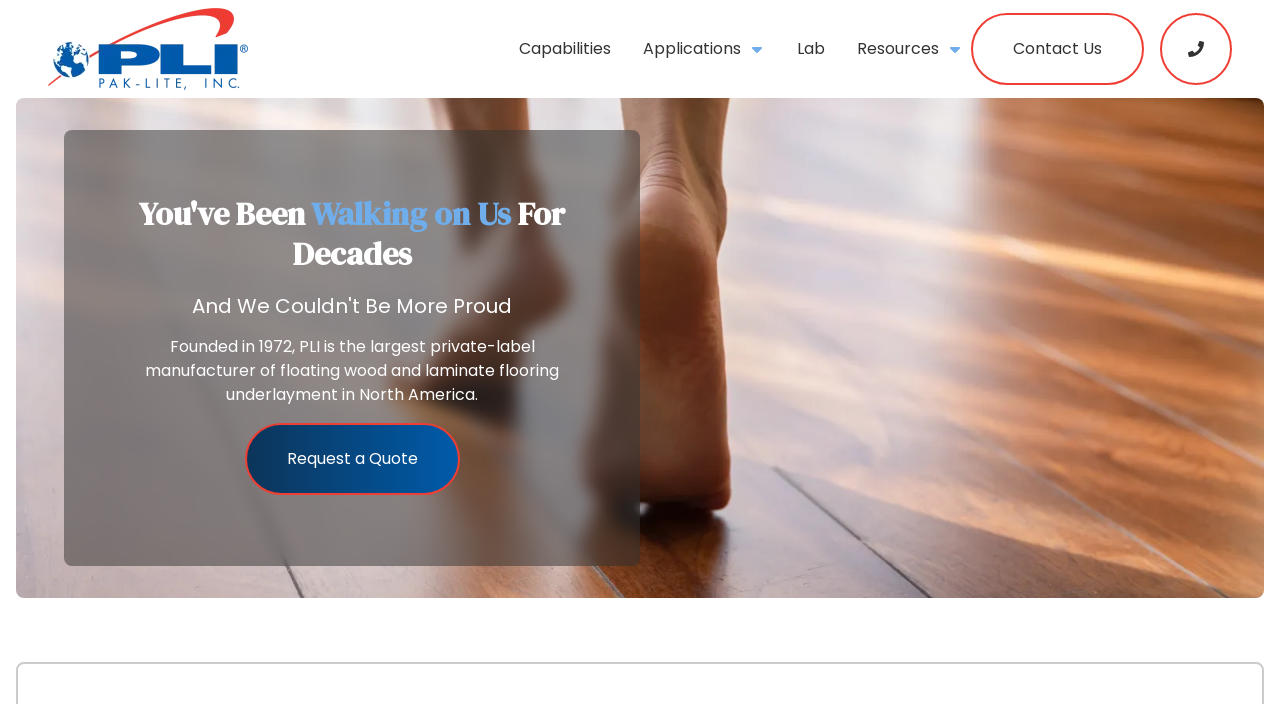

--- FILE ---
content_type: text/html; charset=UTF-8
request_url: https://www.pliusa.com/flooring
body_size: 20916
content:

<!DOCTYPE html>
<html lang="en">
	<head>
        	<!--
			Developed with love by
																			  XXXXX     XXXXX
			DDDDDDDD                                                        XXXXX   XXXXX
			DDDDDDDDDD yyy     yy nnnnnnnn     aaaaa aa mmmmmmm   mmmm   iii XXXXX XXXXX
			DDD     DD yyy    yyy nnnnnnnnn  aaaaaaaaaa mmmmmmmmmmmmmmmm iii  XXXXXXXXX
			DDD     DDD yyy  yyy  nnn    nnn aa     aaa mmm   mmmmm   mm iii   XXXXXXX
			DDD     DDD  yyy yyy  nnn    nnn aa      aa mmm    mmm    mm iii    XXXXX
			DDD     DDD  yyyyyy   nnn    nnn aa     aaa mmm    mmm    mm iii   XXXXXXX
			DDD     DDD   yyyyy   nnn    nnn aaaa aaaaa mmm    mmm    mm iii  XXXXXXXXX
			DDDDDDDDDD    yyyy    nnn    nnn  aaaaaa aa mmm    mmm    mm iii XXXXX XXXXX
			DDDDDDDD      yyy                                               XXXXX   XXXXX
							yyy                                              XXXXX      XXXXXX
						  yyy                                              XXXXX        XXXXXX

			https://dynamix.site
			--> 
		
<style id="styled-elements">
    :root {
                    --primary-dark: 12, 53, 89;
            --primary-dark-hex: #0c3559;
                    --primary: 0, 91, 170;
            --primary-hex: #005baa;
                    --primary-light: 122, 193, 255;
            --primary-light-hex: #7ac1ff;
                    --accent1: 111, 173, 235;
            --accent1-hex: #6fadeb;
                    --accent2: 239, 62, 51;
            --accent2-hex: #ef3e33;
                    --white: 255, 255, 255;
            --white-hex: #ffffff;
                    --black: 0, 0, 0;
            --black-hex: #000000;
                    --accent1-dark: 58, 118, 186;
            --accent1-dark-hex: #3a76ba;
                    --dark-gray: 51, 51, 51;
            --dark-gray-hex: #333333;
                    --light-gray: 204, 204, 204;
            --light-gray-hex: #cccccc;
                    --accent1-darkest: 10, 57, 115;
            --accent1-darkest-hex: #0a3973;
                            --heading-font: 'DM Serif Display', serif;
                            --subtitle-font: 'Poppins', serif;
                            --content-font: 'Poppins', sans-serif;
            }
</style>

<style>
    [data-page-id="675275"] .bg-image { 
background-image: url(https://transform.octanecdn.com/crop/1600x900/https://octanecdn.com/pliusacom/pliusacom_331130175.jpg);
}
@media screen and (-webkit-min-device-pixel-ratio: 1.5) {
[data-page-id="675275"] .bg-image { 
background-image: url(https://transform.octanecdn.com/crop/3200x1800/https://octanecdn.com/pliusacom/pliusacom_331130175.jpg);
}
}
@media screen and (max-width: 1400px) {
[data-page-id="675275"] .bg-image { 
background-image: url(https://transform.octanecdn.com/crop/1600x900/https://octanecdn.com/pliusacom/pliusacom_331130175.jpg);
}
}
@media screen and (-webkit-min-device-pixel-ratio: 1.5) and (max-width: 1400px) {
[data-page-id="675275"] .bg-image { 
background-image: url(https://transform.octanecdn.com/crop/3200x1800/https://octanecdn.com/pliusacom/pliusacom_331130175.jpg);
}
}
@media screen and (max-width: 1200px) {
[data-page-id="675275"] .bg-image { 
background-image: url(https://transform.octanecdn.com/crop/1200x675/https://octanecdn.com/pliusacom/pliusacom_331130175.jpg);
}
}
@media screen and (-webkit-min-device-pixel-ratio: 1.5) and (max-width: 1200px) {
[data-page-id="675275"] .bg-image { 
background-image: url(https://transform.octanecdn.com/crop/2400x1350/https://octanecdn.com/pliusacom/pliusacom_331130175.jpg);
}
}
@media screen and (max-width: 800px) {
[data-page-id="675275"] .bg-image { 
background-image: url(https://transform.octanecdn.com/crop/800x450/https://octanecdn.com/pliusacom/pliusacom_331130175.jpg);
}
}
@media screen and (-webkit-min-device-pixel-ratio: 1.5) and (max-width: 800px) {
[data-page-id="675275"] .bg-image { 
background-image: url(https://transform.octanecdn.com/crop/1600x900/https://octanecdn.com/pliusacom/pliusacom_331130175.jpg);
}
}
@media screen and (max-width: 450px) {
[data-page-id="675275"] .bg-image { 
background-image: url(https://transform.octanecdn.com/crop/450x253/https://octanecdn.com/pliusacom/pliusacom_331130175.jpg);
}
}
@media screen and (-webkit-min-device-pixel-ratio: 1.5) and (max-width: 450px) {
[data-page-id="675275"] .bg-image { 
background-image: url(https://transform.octanecdn.com/crop/900x506/https://octanecdn.com/pliusacom/pliusacom_331130175.jpg);
}
}
</style>

<meta name="viewport" content="width=device-width, initial-scale=1.0" />

<link rel="stylesheet" href="https://octanecdn.com/octaneforms/css/octaneforms.min.css?version=276" media="print" onload="this.media='all'">
<style data-styles="octane-engine-styles">
    .overlay{position:absolute;top:-0.1%;left:0;z-index:1;width:100%;height:100.2%}.slide-navigation{position:relative;display:grid;grid-template-columns:1fr 1fr;width:6em;text-align:center;pointer-events:none}.slide-navigation .prev,.slide-navigation .next{position:relative;overflow:hidden;width:3em;height:3em;border:0;background-color:transparent;color:var(--white-hex);font-size:1rem;text-indent:-999px;cursor:pointer;pointer-events:all}.slide-navigation .prev::before,.slide-navigation .next::before{content:'';position:absolute;display:block;pointer-events:none;width:1em;height:1em;-webkit-mask-repeat:no-repeat;mask-repeat:no-repeat;-webkit-mask-position:center;mask-position:center;-webkit-mask-image:url("https://octanecdn.com/octaneengine/images/svg/icon-chevron.svg");mask-image:url("https://octanecdn.com/octaneengine/images/svg/icon-chevron.svg");-webkit-mask-size:contain;mask-size:contain;background-color:currentcolor;top:50%;left:50%;width:2em;height:2em;margin-top:-1em;margin-left:-1em;font-size:.75em;line-height:1}.slide-navigation .prev::before{transform:rotate(90deg)}.slide-navigation .next::before{transform:rotate(-90deg)}.slide-navigation.large{width:10em}.slide-navigation.large .prev,.slide-navigation.large .next{width:5em;height:5em}.slide-navigation.large .prev::before,.slide-navigation.large .next::before{font-size:1.5em}.scrollbar::-webkit-scrollbar,[data-scrollbar]::-webkit-scrollbar{width:5px;height:5px}.scrollbar::-webkit-scrollbar-track,[data-scrollbar]::-webkit-scrollbar-track{background-color:rgba(51,51,51,0.15);box-shadow:none}.scrollbar::-webkit-scrollbar-thumb,[data-scrollbar]::-webkit-scrollbar-thumb{background-color:rgba(51,51,51,0.25);outline:0}.abstract{background-size:200px 200px;background-repeat:repeat}.abstract-dark{position:relative;background-size:200px 200px;background-repeat:repeat}.abstract-dark::before{content:'';position:absolute;display:block;pointer-events:none;top:0;left:0;width:100%;height:100%;background-color:var(--primary-dark-hex);opacity:.75;mix-blend-mode:multiply}.abstract-dark>*{position:relative;z-index:2}.abstract-gray{position:relative;background-size:200px 200px;background-repeat:repeat}.abstract-gray::before{content:'';position:absolute;display:block;pointer-events:none;top:0;left:0;width:100%;height:100%;background-color:#333;opacity:.75;mix-blend-mode:multiply}.abstract-gray>*{position:relative;z-index:2}.abstract-primary{position:relative;background-size:200px 200px;background-repeat:repeat}.abstract-primary::before{content:'';position:absolute;display:block;pointer-events:none;top:0;left:0;width:100%;height:100%;background-color:var(--primary-hex);opacity:.5;mix-blend-mode:multiply}.abstract-primary>*{position:relative;z-index:2}@keyframes static-hero-slider{0%{transform:translate(0,0)}50%{transform:translate(-10%,0)}100%{transform:translate(0,0)}}@keyframes expand{0%{height:50px}100%{height:16px}}@keyframes mobile-circle{0%{opacity:0;transform:translate3d(200%,-50%,0)}25%{opacity:1;transform:translate3d(0,-50%,0)}50%{opacity:0;transform:translate3d(-200%,-50%,0)}100%{opacity:0;transform:translate3d(-200%,-50%,0)}}@keyframes mobile-circle-arrow{0%{transform:translate3d(0,-50%,0) rotate(45deg)}50%{transform:translate3d(-100%,-50%,0) rotate(45deg)}100%{transform:translate3d(-100%,-50%,0) rotate(45deg)}}@keyframes scrolling-hero-slider{0%{transform:translate(0,0)}100%{transform:translate(-15%,0)}}@keyframes progress-bar{0%{width:0}100%{width:100%}}@keyframes logo-scroller{0%{transform:translate3d(0,0,0)}100%{transform:translate3d(-2000px,0,0)}}@keyframes grid-scroller{0%{transform:translate3d(0,0,0)}100%{transform:translate3d(-100%,0,0)}}@keyframes grid-scroller-vert{0%{transform:translate3d(0,0,0)}100%{transform:translate3d(0,-100%,0)}}@keyframes logo-scroller-alt{0%{transform:translate3d(0,0,0)}100%{transform:translate3d(-100%,0,0)}}@keyframes blinking-cursor{0%{opacity:1}100%{opacity:0}}@keyframes pointpulse{0%{opacity:1;transform:scale(0.5)}100%{opacity:0;transform:scale(1)}}@keyframes modal-video{from{opacity:0}to{opacity:1}}@keyframes modal-video-inner{from{transform:translate(0,100px)}to{transform:translate(0,0)}}@keyframes hero-testimonials-fade-in{0%{opacity:0;transform:translate(0,5em)}100%{opacity:1;transform:translate(0,0)}}@keyframes fade-in{from{opacity:0}to{opacity:1}}@keyframes fade-out{from{opacity:1}to{opacity:0}}@keyframes backdrop-fade-in{from{opacity:0}to{opacity:.5}}@keyframes backdrop-fade-out{from{opacity:.5}to{opacity:0}}@keyframes scale-up{0%{transform:scale3d(0.3,0.3,1)}25%{transform:scale3d(0.2,0.2,1)}60%{transform:scale3d(1.02,1.02,1)}80%{transform:scale3d(0.99,0.99,1)}100%{transform:scale3d(1,1,1)}}@keyframes scale-down{0%{transform:scale3d(1,1,1)}20%{transform:scale3d(1.03,1.03,1)}100%{transform:scale3d(0.5,0.5,1)}}@keyframes spin{0%{transform:translate(-50%,-50%) rotate(0deg)}100%{transform:translate(-50%,-50%) rotate(360deg)}}@keyframes spin-alt{0%{transform:translate(0,-50%) rotate(0deg)}100%{transform:translate(0,-50%) rotate(360deg)}}@keyframes scrolling-text{0%{transform:translate3d(0,0,0)}100%{transform:translate3d(-50%,0,0)}}.primary-dark,[data-style-color='primary-dark']{color:var(--primary-dark-hex)}.primary,[data-style-color='primary']{color:var(--primary-hex)}.primary-light,[data-style-color='primary-light']{color:var(--primary-light-hex)}.accent1,[data-style-color='accent1']{color:var(--accent1-hex)}.accent2,[data-style-color='accent2']{color:var(--accent2-hex)}.white,[data-style-color='white']{color:var(--white-hex)}.dark,[data-style-color='dark']{color:#333}.primary-dark-background,[data-style-background-color='primary-dark']{background-color:var(--primary-dark-hex)}.primary-dark-background.btn:hover,[data-style-background-color='primary-dark'].btn:hover{background-color:rgba(var(--primary-dark),0.75)}.primary-dark-background[data-style-background-opacity='0.125'],[data-style-background-color='primary-dark'][data-style-background-opacity='0.125']{background-color:rgba(var(--primary-dark),0.125)}.primary-dark-background[data-style-background-opacity='0.25'],[data-style-background-color='primary-dark'][data-style-background-opacity='0.25']{background-color:rgba(var(--primary-dark),0.25)}.primary-dark-background[data-style-background-opacity='0.375'],[data-style-background-color='primary-dark'][data-style-background-opacity='0.375']{background-color:rgba(var(--primary-dark),0.375)}.primary-dark-background[data-style-background-opacity='0.5'],[data-style-background-color='primary-dark'][data-style-background-opacity='0.5']{background-color:rgba(var(--primary-dark),0.5)}.primary-dark-background[data-style-background-opacity='0.675'],[data-style-background-color='primary-dark'][data-style-background-opacity='0.675']{background-color:rgba(var(--primary-dark),0.675)}.primary-dark-background[data-style-background-opacity='0.75'],[data-style-background-color='primary-dark'][data-style-background-opacity='0.75']{background-color:rgba(var(--primary-dark),0.75)}.primary-dark-background[data-style-background-opacity='0.875'],[data-style-background-color='primary-dark'][data-style-background-opacity='0.875']{background-color:rgba(var(--primary-dark),0.875)}.primary-dark-background[data-style-background-opacity='1'],[data-style-background-color='primary-dark'][data-style-background-opacity='1']{background-color:rgba(var(--primary-dark),1)}.primary-background,[data-style-background-color='primary']{background-color:var(--primary-hex)}.primary-background.btn:hover,[data-style-background-color='primary'].btn:hover{background-color:rgba(var(--primary),0.75)}.primary-background[data-style-background-opacity='0.125'],[data-style-background-color='primary'][data-style-background-opacity='0.125']{background-color:rgba(var(--primary),0.125)}.primary-background[data-style-background-opacity='0.25'],[data-style-background-color='primary'][data-style-background-opacity='0.25']{background-color:rgba(var(--primary),0.25)}.primary-background[data-style-background-opacity='0.375'],[data-style-background-color='primary'][data-style-background-opacity='0.375']{background-color:rgba(var(--primary),0.375)}.primary-background[data-style-background-opacity='0.5'],[data-style-background-color='primary'][data-style-background-opacity='0.5']{background-color:rgba(var(--primary),0.5)}.primary-background[data-style-background-opacity='0.675'],[data-style-background-color='primary'][data-style-background-opacity='0.675']{background-color:rgba(var(--primary),0.675)}.primary-background[data-style-background-opacity='0.75'],[data-style-background-color='primary'][data-style-background-opacity='0.75']{background-color:rgba(var(--primary),0.75)}.primary-background[data-style-background-opacity='0.875'],[data-style-background-color='primary'][data-style-background-opacity='0.875']{background-color:rgba(var(--primary),0.875)}.primary-background[data-style-background-opacity='1'],[data-style-background-color='primary'][data-style-background-opacity='1']{background-color:rgba(var(--primary),1)}.primary-light-background,[data-style-background-color='primary-light']{background-color:var(--primary-light-hex)}.primary-light-background.btn:hover,[data-style-background-color='primary-light'].btn:hover{background-color:rgba(var(--primary-light),0.75)}.primary-light-background[data-style-background-opacity='0.125'],[data-style-background-color='primary-light'][data-style-background-opacity='0.125']{background-color:rgba(var(--primary-light),0.125)}.primary-light-background[data-style-background-opacity='0.25'],[data-style-background-color='primary-light'][data-style-background-opacity='0.25']{background-color:rgba(var(--primary-light),0.25)}.primary-light-background[data-style-background-opacity='0.375'],[data-style-background-color='primary-light'][data-style-background-opacity='0.375']{background-color:rgba(var(--primary-light),0.375)}.primary-light-background[data-style-background-opacity='0.5'],[data-style-background-color='primary-light'][data-style-background-opacity='0.5']{background-color:rgba(var(--primary-light),0.5)}.primary-light-background[data-style-background-opacity='0.675'],[data-style-background-color='primary-light'][data-style-background-opacity='0.675']{background-color:rgba(var(--primary-light),0.675)}.primary-light-background[data-style-background-opacity='0.75'],[data-style-background-color='primary-light'][data-style-background-opacity='0.75']{background-color:rgba(var(--primary-light),0.75)}.primary-light-background[data-style-background-opacity='0.875'],[data-style-background-color='primary-light'][data-style-background-opacity='0.875']{background-color:rgba(var(--primary-light),0.875)}.primary-light-background[data-style-background-opacity='1'],[data-style-background-color='primary-light'][data-style-background-opacity='1']{background-color:rgba(var(--primary-light),1)}.accent1-background,[data-style-background-color='accent1']{background-color:var(--accent1-hex)}.accent1-background.btn:hover,[data-style-background-color='accent1'].btn:hover{background-color:rgba(var(--accent1),0.75)}.accent1-background[data-style-background-opacity='0.125'],[data-style-background-color='accent1'][data-style-background-opacity='0.125']{background-color:rgba(var(--accent1),0.125)}.accent1-background[data-style-background-opacity='0.25'],[data-style-background-color='accent1'][data-style-background-opacity='0.25']{background-color:rgba(var(--accent1),0.25)}.accent1-background[data-style-background-opacity='0.375'],[data-style-background-color='accent1'][data-style-background-opacity='0.375']{background-color:rgba(var(--accent1),0.375)}.accent1-background[data-style-background-opacity='0.5'],[data-style-background-color='accent1'][data-style-background-opacity='0.5']{background-color:rgba(var(--accent1),0.5)}.accent1-background[data-style-background-opacity='0.675'],[data-style-background-color='accent1'][data-style-background-opacity='0.675']{background-color:rgba(var(--accent1),0.675)}.accent1-background[data-style-background-opacity='0.75'],[data-style-background-color='accent1'][data-style-background-opacity='0.75']{background-color:rgba(var(--accent1),0.75)}.accent1-background[data-style-background-opacity='0.875'],[data-style-background-color='accent1'][data-style-background-opacity='0.875']{background-color:rgba(var(--accent1),0.875)}.accent1-background[data-style-background-opacity='1'],[data-style-background-color='accent1'][data-style-background-opacity='1']{background-color:rgba(var(--accent1),1)}.accent2-background,[data-style-background-color='accent2']{background-color:var(--accent2-hex)}.accent2-background.btn:hover,[data-style-background-color='accent2'].btn:hover{background-color:rgba(var(--accent2),0.75)}.accent2-background[data-style-background-opacity='0.125'],[data-style-background-color='accent2'][data-style-background-opacity='0.125']{background-color:rgba(var(--accent2),0.125)}.accent2-background[data-style-background-opacity='0.25'],[data-style-background-color='accent2'][data-style-background-opacity='0.25']{background-color:rgba(var(--accent2),0.25)}.accent2-background[data-style-background-opacity='0.375'],[data-style-background-color='accent2'][data-style-background-opacity='0.375']{background-color:rgba(var(--accent2),0.375)}.accent2-background[data-style-background-opacity='0.5'],[data-style-background-color='accent2'][data-style-background-opacity='0.5']{background-color:rgba(var(--accent2),0.5)}.accent2-background[data-style-background-opacity='0.675'],[data-style-background-color='accent2'][data-style-background-opacity='0.675']{background-color:rgba(var(--accent2),0.675)}.accent2-background[data-style-background-opacity='0.75'],[data-style-background-color='accent2'][data-style-background-opacity='0.75']{background-color:rgba(var(--accent2),0.75)}.accent2-background[data-style-background-opacity='0.875'],[data-style-background-color='accent2'][data-style-background-opacity='0.875']{background-color:rgba(var(--accent2),0.875)}.accent2-background[data-style-background-opacity='1'],[data-style-background-color='accent2'][data-style-background-opacity='1']{background-color:rgba(var(--accent2),1)}.white-background,[data-style-background-color='white']{background-color:var(--white-hex)}.white-background.btn:hover,[data-style-background-color='white'].btn:hover{background-color:rgba(var(--white),0.75)}.white-background[data-style-background-opacity='0.125'],[data-style-background-color='white'][data-style-background-opacity='0.125']{background-color:rgba(var(--white),0.125)}.white-background[data-style-background-opacity='0.25'],[data-style-background-color='white'][data-style-background-opacity='0.25']{background-color:rgba(var(--white),0.25)}.white-background[data-style-background-opacity='0.375'],[data-style-background-color='white'][data-style-background-opacity='0.375']{background-color:rgba(var(--white),0.375)}.white-background[data-style-background-opacity='0.5'],[data-style-background-color='white'][data-style-background-opacity='0.5']{background-color:rgba(var(--white),0.5)}.white-background[data-style-background-opacity='0.675'],[data-style-background-color='white'][data-style-background-opacity='0.675']{background-color:rgba(var(--white),0.675)}.white-background[data-style-background-opacity='0.75'],[data-style-background-color='white'][data-style-background-opacity='0.75']{background-color:rgba(var(--white),0.75)}.white-background[data-style-background-opacity='0.875'],[data-style-background-color='white'][data-style-background-opacity='0.875']{background-color:rgba(var(--white),0.875)}.white-background[data-style-background-opacity='1'],[data-style-background-color='white'][data-style-background-opacity='1']{background-color:rgba(var(--white),1)}.dark-background,[data-style-background-color='dark']{background-color:#333}.dark-background.btn:hover,[data-style-background-color='dark'].btn:hover{background-color:rgba(51,51,51,0.75)}.dark-background[data-style-background-opacity='0.125'],[data-style-background-color='dark'][data-style-background-opacity='0.125']{background-color:rgba(51,51,51,0.125)}.dark-background[data-style-background-opacity='0.25'],[data-style-background-color='dark'][data-style-background-opacity='0.25']{background-color:rgba(51,51,51,0.25)}.dark-background[data-style-background-opacity='0.375'],[data-style-background-color='dark'][data-style-background-opacity='0.375']{background-color:rgba(51,51,51,0.375)}.dark-background[data-style-background-opacity='0.5'],[data-style-background-color='dark'][data-style-background-opacity='0.5']{background-color:rgba(51,51,51,0.5)}.dark-background[data-style-background-opacity='0.675'],[data-style-background-color='dark'][data-style-background-opacity='0.675']{background-color:rgba(51,51,51,0.675)}.dark-background[data-style-background-opacity='0.75'],[data-style-background-color='dark'][data-style-background-opacity='0.75']{background-color:rgba(51,51,51,0.75)}.dark-background[data-style-background-opacity='0.875'],[data-style-background-color='dark'][data-style-background-opacity='0.875']{background-color:rgba(51,51,51,0.875)}.dark-background[data-style-background-opacity='1'],[data-style-background-color='dark'][data-style-background-opacity='1']{background-color:#333}.primary-dark-background-before::before,[data-style-before-background-color='primary-dark']::before{background-color:var(--primary-dark-hex)}.primary-background-before::before,[data-style-before-background-color='primary']::before{background-color:var(--primary-hex)}.primary-light-background-before::before,[data-style-before-background-color='primary-light']::before{background-color:var(--primary-light-hex)}.accent1-background-before::before,[data-style-before-background-color='accent1']::before{background-color:var(--accent1-hex)}.accent2-background-before::before,[data-style-before-background-color='accent2']::before{background-color:var(--accent2-hex)}.white-background-before::before,[data-style-before-background-color='white']::before{background-color:var(--white-hex)}.dark-background-before::before,[data-style-before-background-color='dark']::before{background-color:#333}.primary-dark-background-after::after,[data-style-after-background-color='primary-dark']::after{background-color:var(--primary-dark-hex)}.primary-background-after::after,[data-style-after-background-color='primary']::after{background-color:var(--primary-hex)}.primary-light-background-after::after,[data-style-after-background-color='primary-light']::after{background-color:var(--primary-light-hex)}.accent1-background-after::after,[data-style-after-background-color='accent1']::after{background-color:var(--accent1-hex)}.accent2-background-after::after,[data-style-after-background-color='accent2']::after{background-color:var(--accent2-hex)}.white-background-after::after,[data-style-after-background-color='white']::after{background-color:var(--white-hex)}.dark-background-after::after,[data-style-after-background-color='dark']::after{background-color:#333}[data-style-before-background-opacity='0.125']::before{opacity:.125}[data-style-before-background-opacity='0.25']::before{opacity:.25}[data-style-before-background-opacity='0.375']::before{opacity:.375}[data-style-before-background-opacity='0.5']::before{opacity:.5}[data-style-before-background-opacity='0.675']::before{opacity:.675}[data-style-before-background-opacity='0.75']::before{opacity:.75}[data-style-before-background-opacity='0.875']::before{opacity:.875}[data-style-before-background-opacity='1']::before{opacity:1}[data-style-after-background-opacity='0.125']::after{opacity:.125}[data-style-after-background-opacity='0.25']::after{opacity:.25}[data-style-after-background-opacity='0.375']::after{opacity:.375}[data-style-after-background-opacity='0.5']::after{opacity:.5}[data-style-after-background-opacity='0.675']::after{opacity:.675}[data-style-after-background-opacity='0.75']::after{opacity:.75}[data-style-after-background-opacity='0.875']::after{opacity:.875}[data-style-after-background-opacity='1']::after{opacity:1}.oe-modal-wrapper{--header-height:0;overflow:hidden;width:100%;max-width:1400px;max-height:calc(80vh + 2em)}.oe-modal-wrapper .oe-modal-inner{position:relative;overflow:hidden;overflow-y:auto;max-height:80vh;margin:1em;padding:0;border-radius:6px;background-color:var(--white-hex)}.oe-modal-wrapper .modal-video-wrapper,.oe-modal-wrapper .modal-slider-wrapper{position:relative;width:100%;max-height:80dvh;aspect-ratio:16/9;background-color:#333;transform:translate(0,0);transition:transform 300ms ease}.oe-modal-wrapper .dx-modal-video,.oe-modal-wrapper .image-wrapper-item{position:absolute;top:0;left:0;display:block;-o-object-fit:cover;object-fit:cover;width:100%;max-width:100%;height:100%;max-height:100%}.oe-modal-wrapper .wistia_embed{position:absolute;top:0;width:100%;height:100%}.oe-modal-wrapper .oe-modal-close{position:absolute;top:0;right:0;z-index:2;overflow:hidden;width:2em;height:2em;border:0;border-radius:50%;background-color:var(--white-hex);color:var(--black-hex);outline:0;text-indent:200%;filter:drop-shadow(0 0 .05em rgba(var(--black),0.5));cursor:pointer;transition:opacity 300ms ease}.oe-modal-wrapper .oe-modal-close::before{content:'';position:absolute;display:block;pointer-events:none;-webkit-mask-position:center;mask-position:center;-webkit-mask-size:contain;mask-size:contain;-webkit-mask-repeat:no-repeat;mask-repeat:no-repeat;-webkit-mask-image:url("https://octanecdn.com/octaneengine/images/svg/icon-close.svg");mask-image:url("https://octanecdn.com/octaneengine/images/svg/icon-close.svg");top:50%;left:50%;width:50%;height:50%;background-color:currentcolor;transform:translate(-50%,-50%)}.oe-modal-wrapper .oe-modal-close:hover,.oe-modal-wrapper .oe-modal-close:focus-visible{opacity:.5}.oe-modal-external-links{position:fixed;top:0;left:0;z-index:10001;width:100%;height:100%}.oe-modal-external-links .overlay{position:absolute;inset:0;background-color:rgba(0,0,0,0.5)}.oe-modal-external-links .oe-modal-inner{position:absolute;top:50%;left:50%;z-index:1;display:flex;flex-direction:column;width:90%;max-width:600px;max-height:80vh;margin:0;padding:0;border-radius:6px;background-color:var(--white-hex);filter:drop-shadow(0 .625em .625em rgba(var(--black),0.25));translate:-50% -50%}.oe-modal-external-links .oe-modal-title-bar{padding:1rem 1.5rem;border-bottom:1px solid rgba(0,0,0,0.15)}.oe-modal-external-links .oe-modal-title{margin:0;padding:0;font-size:1.5rem;line-height:1.25}.oe-modal-external-links .oe-modal-inner-content{flex:1 1 100%;overflow:auto;padding:1.5rem}.oe-modal-external-links .content-container{color:var(--primary-dark-hex)}.oe-modal-external-links .oe-modal-btn-wrapper{display:flex;justify-content:space-between;align-items:center;padding:1rem 1.5rem;border-top:1px solid rgba(0,0,0,0.15)}.oe-modal-external-links .oe-modal-close{position:absolute;top:-1rem;right:-1rem;z-index:2;overflow:hidden;width:2em;height:2em;border:0;border-radius:50%;background-color:var(--white-hex);color:var(--black-hex);outline:0;text-indent:4em;filter:drop-shadow(0 0 .1em rgba(var(--black),0.25));cursor:pointer;transition:opacity 300ms ease}.oe-modal-external-links .oe-modal-close::before{content:'';position:absolute;display:block;pointer-events:none;-webkit-mask-position:center;mask-position:center;-webkit-mask-size:contain;mask-size:contain;-webkit-mask-repeat:no-repeat;mask-repeat:no-repeat;-webkit-mask-image:url("https://octanecdn.com/octaneengine/images/svg/icon-close.svg");mask-image:url("https://octanecdn.com/octaneengine/images/svg/icon-close.svg");top:50%;left:50%;width:50%;height:50%;background-color:currentcolor;transform:translate(-50%,-50%)}.oe-modal-external-links .oe-modal-close:hover,.oe-modal-external-links .oe-modal-close:focus{opacity:.5}.oe-multi-location-modal{top:0;overflow-y:auto;width:700px;max-width:75%;height:100vh;background-color:var(--white-hex);box-shadow:0 0 10px 0 rgba(0,0,0,0.5);opacity:0;transform:translateX(-100%);transition:transform 300ms ease,opacity 300ms ease,display 300ms ease allow-discrete}@media screen and (max-width:950px){.oe-multi-location-modal{max-width:100%}}.oe-multi-location-modal:popover-open{opacity:1;transform:translateX(0)}@starting-style{.oe-multi-location-modal:popover-open{opacity:0;transform:translateX(-100%)}}.oe-multi-location-modal::backdrop{background-color:rgba(0,0,0,0.5)}.oe-multi-location-modal .map{position:relative;background-color:#f1f1f1;aspect-ratio:16/5}.oe-multi-location-modal .map-icon{-webkit-mask-position:center;mask-position:center;-webkit-mask-size:contain;mask-size:contain;-webkit-mask-repeat:no-repeat;mask-repeat:no-repeat;-webkit-mask-image:url("https://octanecdn.com/octaneengine/images/svg/icon-map-marker-alt.svg");mask-image:url("https://octanecdn.com/octaneengine/images/svg/icon-map-marker-alt.svg");position:absolute;top:50%;left:50%;z-index:2;width:1.5em;height:1.5em;background-color:var(--primary-hex);transform:translate(-50%,-50%)}.oe-multi-location-modal .oe-modal-inner{padding-block:0}.oe-multi-location-modal .oe-modal-inner-content{display:grid;grid-template-columns:1fr}.oe-multi-location-modal .oe-modal-close{position:absolute;top:.25em;right:.25em;z-index:10;overflow:hidden;width:2em;height:2em;border:0;border-radius:50%;background-color:var(--white-hex);color:var(--black-hex);outline:0;text-indent:200%;filter:drop-shadow(0 0 .05em rgba(var(--black),0.5));cursor:pointer;transition:opacity 300ms ease}.oe-multi-location-modal .oe-modal-close::before{content:'';position:absolute;display:block;pointer-events:none;-webkit-mask-position:center;mask-position:center;-webkit-mask-size:contain;mask-size:contain;-webkit-mask-repeat:no-repeat;mask-repeat:no-repeat;-webkit-mask-image:url("https://octanecdn.com/octaneengine/images/svg/icon-close.svg");mask-image:url("https://octanecdn.com/octaneengine/images/svg/icon-close.svg");top:50%;left:50%;width:50%;height:50%;background-color:currentcolor;transform:translate(-50%,-50%)}.oe-multi-location-modal .oe-modal-close:hover,.oe-multi-location-modal .oe-modal-close:focus-visible{background-color:rgba(var(--white),0.5);color:rgba(var(--black),0.5)}.oe-multi-location-modal .my-location-info-text{font-weight:700;font-size:clamp(1.25em,calc(.42105vw + 1.13158em),1.5em)}.oe-multi-location-modal .location-search-results{display:grid;grid-template-columns:1fr;gap:2em;padding-inline:1em;padding-bottom:2em}.oe-multi-location-modal .form-wrapper{position:sticky;top:0;z-index:2;display:grid;grid-template-columns:1fr;gap:.5em 1em;padding:1em;background-color:color-mix(in srgb,var(--white-hex) 90%,var(--black-hex))}.oe-multi-location-modal .form-wrapper+.location-search-results{margin-top:2em}.oe-multi-location-modal .zip-code{display:block;width:100%;height:100%;padding:.75em 1em;border-radius:.25em 0 0 .25em;background-color:var(--white-hex);color:var(--black-hex);font-size:1em;cursor:pointer;-webkit-appearance:none;-moz-appearance:none;appearance:none}.oe-multi-location-modal .zip-code::-ms-expand{display:none}.oe-multi-location-modal .zip-submit{position:relative;width:4em;height:100%;border:1px solid var(--accent2-hex);border-radius:0 .25em .25em 0;background-color:var(--accent2-hex);color:var(--white-hex);font-weight:700;transition:background-color 300ms ease,border-color 300ms ease}.oe-multi-location-modal .zip-submit:hover,.oe-multi-location-modal .zip-submit:focus{border-color:var(--primary-hex);background-color:var(--primary-hex)}.oe-multi-location-modal .live-search-wrapper .form-block{display:flex;max-width:100%}.oe-multi-location-modal .live-search-wrapper .form-line-full{flex-grow:1}.oe-multi-location-modal .live-search-wrapper .button-line{flex-shrink:0}.oe-multi-location-modal .live-search-wrapper .search-message{display:none;flex:0 0 100%;margin-top:.5em;padding:.25em .5em;border-radius:.25em;font-size:.9em;line-height:1;text-align:center}.oe-multi-location-modal .live-search-wrapper .error-message{background-color:red;color:var(--white-hex)}.oe-multi-location-modal .live-search-wrapper .no-results-message{background-color:color-mix(in srgb,var(--white-hex) 80%,var(--black-hex))}.oe-multi-location-modal .live-search-wrapper.error .zip-code{border-color:red}.oe-multi-location-modal .live-search-wrapper.error .zip-submit{border-color:#ccc!important;background-color:#ccc!important}.oe-multi-location-modal .live-search-wrapper.error .error-message{display:block}.oe-multi-location-modal .live-search-wrapper.no-results .no-results-message{display:block}.oe-multi-location-modal select,.oe-multi-location-modal input{display:block;width:100%;height:100%;padding:.75em 1em;padding-right:3em;border:0;border-radius:.25em;background-color:var(--white-hex);color:var(--primary-dark-hex);font-size:1em;cursor:pointer;-webkit-appearance:none;-moz-appearance:none;appearance:none}.oe-multi-location-modal select::-ms-expand,.oe-multi-location-modal input::-ms-expand{display:none}.oe-multi-location-modal .my-location-info{display:grid;grid-template-columns:1fr;gap:2em;padding-bottom:2em}.oe-multi-location-modal .location-info-wrapper{justify-content:inherit;padding-inline:1em}.oe-multi-location-modal .location-wrapper{position:relative;display:block;padding:1em;border:1px solid;border-color:color-mix(in srgb,var(--white-hex) 90%,var(--black-hex));border-radius:.5em}.oe-multi-location-modal .location-wrapper.hidden{display:none}.oe-multi-location-modal .my-location{position:absolute;top:1rem;right:1rem;z-index:2;padding:.25rem .5rem;border-radius:.25rem;background-color:color-mix(in srgb,var(--white-hex) 90%,var(--black-hex));font-size:.875rem;line-height:1}.oe-multi-location-modal .list-item{position:relative;display:flex;gap:.5em;justify-content:inherit;text-decoration:none}.oe-multi-location-modal .list-item .icon{-webkit-mask-position:center;mask-position:center;-webkit-mask-size:contain;mask-size:contain;-webkit-mask-repeat:no-repeat;mask-repeat:no-repeat;position:relative;display:inline-block;width:1em;height:1em;margin-top:.25em;background-color:currentcolor}.oe-multi-location-modal .list-item+.list-item,.oe-multi-location-modal .list-item+.cities-label{margin-top:1em}.oe-multi-location-modal .location-title{position:relative;display:block;color:var(--accent1-hex);font-weight:700;font-size:1.375em;text-decoration:none;cursor:pointer;transition:300ms ease color}.oe-multi-location-modal .location-title+.list-item,.oe-multi-location-modal .location-title+.cities-label{margin-top:1em}.oe-multi-location-modal .image-wrapper{display:grid;transition:opacity 300ms ease}.oe-multi-location-modal .image-wrapper[href]:hover,.oe-multi-location-modal .image-wrapper[href]:focus{opacity:.8}.oe-multi-location-modal .image-wrapper+.location-title,.oe-multi-location-modal .image-wrapper+.list-item,.oe-multi-location-modal .image-wrapper+.cities-label{margin-top:1rem}.oe-multi-location-modal .image-wrapper-item{display:block;width:100%}.oe-multi-location-modal .title-link:hover,.oe-multi-location-modal .title-link:focus{color:var(--primary-hex)}.oe-multi-location-modal .address-wrapper .icon{-webkit-mask-image:url("https://octanecdn.com/octaneengine/images/svg/icon-map-marker-alt.svg");mask-image:url("https://octanecdn.com/octaneengine/images/svg/icon-map-marker-alt.svg")}.oe-multi-location-modal .phone-wrapper{text-decoration:none}.oe-multi-location-modal .phone-wrapper .icon{-webkit-mask-image:url("https://octanecdn.com/octaneengine/images/svg/icon-phone-solid.svg");mask-image:url("https://octanecdn.com/octaneengine/images/svg/icon-phone-solid.svg")}.oe-multi-location-modal .fax-wrapper .icon{-webkit-mask-image:url("https://octanecdn.com/octaneengine/images/svg/icon-fax.svg");mask-image:url("https://octanecdn.com/octaneengine/images/svg/icon-fax.svg")}.oe-multi-location-modal .hours-wrapper .icon{-webkit-mask-image:url("https://octanecdn.com/octaneengine/images/svg/icon-clock.svg");mask-image:url("https://octanecdn.com/octaneengine/images/svg/icon-clock.svg")}.oe-multi-location-modal .address-wrapper,.oe-multi-location-modal .phone-wrapper{transition:color 300ms ease}.oe-multi-location-modal .address-wrapper:hover,.oe-multi-location-modal .address-wrapper:focus,.oe-multi-location-modal .phone-wrapper:hover,.oe-multi-location-modal .phone-wrapper:focus{color:var(--primary-hex)}.oe-multi-location-modal .location-btns-wrapper{display:flex;flex-wrap:wrap;gap:0 1em;justify-content:inherit;align-items:center}</style>
<style>
    article,aside,body,details,figcaption,figure,footer,header,hgroup,menu,nav,section{display:block}*,.content-container ol,.content-container ul{-webkit-box-sizing:border-box}a,abbr,acronym,address,applet,article,aside,audio,b,big,blockquote,body,canvas,caption,center,cite,code,dd,del,details,dfn,div,dl,dt,em,embed,fieldset,figcaption,figure,footer,form,h1,h2,h3,h4,h5,h6,header,hgroup,html,i,iframe,img,ins,kbd,label,legend,li,mark,menu,nav,object,ol,output,p,pre,q,ruby,s,samp,section,small,span,strike,strong,sub,summary,sup,table,tbody,td,tfoot,th,thead,time,tr,tt,u,ul,var,video{vertical-align:baseline;margin:0;padding:0;border:0;font:inherit;font-size:100%}*,body{font-family:var(--content-font)}.btn em,.content-container blockquote,.content-container em,.content-container q,.section-subtitle em,.section-title em{font-style:italic}html{scroll-behavior:smooth}a{color:inherit}body{position:relative;min-width:320px;margin:0;padding:0;background-color:#fff;color:var(--dark-gray-hex);font-size:16px;line-height:1.5}blockquote,q{quotes:none}blockquote::after,blockquote::before,q::after,q::before{content:'';content:none}table{border-spacing:0;border-collapse:collapse}button{padding:0;border:0;background-color:#f1f1f1;color:#000;font-size:1em;cursor:pointer}button:focus,button:hover{background-color:#ccc}details summary{list-style:none}details summary::-webkit-details-marker{display:none}*{box-sizing:border-box}img{max-width:100%;height:auto}section{padding:4em 0}sup{vertical-align:super;font-size:smaller}section:not([data-hide-inview=true]) [data-animation*=inview-cascade-fade]>*,section:not([data-hide-inview=true]) [data-animation=inview-fade]{opacity:0;-webkit-transition:opacity .8s;transition:opacity .8s}section:not([data-hide-inview=true]) [data-animation=inview-fade][data-inview=true]{opacity:1!important}section:not([data-hide-inview=true]) [data-animation=inview-fade-up]{opacity:0;-webkit-transform:translate3d(0,20px,0);transform:translate3d(0,20px,0);-webkit-transition:opacity .6s,-webkit-transform 1.2s cubic-bezier(.19,1,.22,1);transition:opacity .6s,-webkit-transform 1.2s cubic-bezier(.19,1,.22,1);transition:opacity .6s,transform 1.2s cubic-bezier(.19,1,.22,1);transition:opacity .6s,transform 1.2s cubic-bezier(.19,1,.22,1),-webkit-transform 1.2s cubic-bezier(.19,1,.22,1)}section:not([data-hide-inview=true]) [data-animation=inview-fade-up][data-inview=true]{opacity:1!important;-webkit-transform:translate3d(0,0,0)!important;transform:translate3d(0,0,0)!important}section:not([data-hide-inview=true]) [data-animation=inview-fade-scale-in]{opacity:0;-webkit-transform:scale(.5);transform:scale(.5);-webkit-transition:opacity .6s,-webkit-transform 1.2s cubic-bezier(.19,1,.22,1);transition:opacity .6s,-webkit-transform 1.2s cubic-bezier(.19,1,.22,1);transition:opacity .6s,transform 1.2s cubic-bezier(.19,1,.22,1);transition:opacity .6s,transform 1.2s cubic-bezier(.19,1,.22,1),-webkit-transform 1.2s cubic-bezier(.19,1,.22,1)}section:not([data-hide-inview=true]) [data-animation=inview-fade-scale-in][data-inview=true]{opacity:1!important;-webkit-transform:scale(1)!important;transform:scale(1)!important}section:not([data-hide-inview=true]) [data-animation*=inview-cascade-fade][data-animation*='-up']>*{-webkit-transform:translate3d(0,20px,0);transform:translate3d(0,20px,0);-webkit-transition:opacity .6s,-webkit-transform 1.2s cubic-bezier(.19,1,.22,1);transition:opacity .6s,-webkit-transform 1.2s cubic-bezier(.19,1,.22,1);transition:opacity .6s,transform 1.2s cubic-bezier(.19,1,.22,1);transition:opacity .6s,transform 1.2s cubic-bezier(.19,1,.22,1),-webkit-transform 1.2s cubic-bezier(.19,1,.22,1)}section:not([data-hide-inview=true]) [data-animation*=inview-cascade-fade][data-inview=true]>*{opacity:1!important;-webkit-transform:translate3d(0,0,0)!important;transform:translate3d(0,0,0)!important}#wrapper{overflow:hidden;width:100%;max-width:100%}@media screen and (max-width:950px){body{overflow-x:hidden}section{overflow:hidden}#wrapper{overflow:unset}}@media screen and (min-width:951px){.page-1 .layout-pli-hero-slider{padding-top:10em}}.width-container{max-width:1400px;margin:0 auto;padding:0 3em}@media screen and (max-width:1000px){.width-container{padding:0 2em}}@media screen and (max-width:700px){.width-container{padding:0 1em}}.js-lazy-load,[data-lazy-load=true]{opacity:0;-webkit-transition:opacity .3s ease;transition:opacity .3s ease;-webkit-transition-delay:.3s;transition-delay:.3s}.js-lazy-load[data-loaded=true],[data-lazy-load=true][data-loaded=true]{opacity:1}.page-wrapper{position:relative;background-color:#fff}.contrast-switcher{display:-webkit-box;display:-ms-flexbox;display:flex;-webkit-box-align:center;-ms-flex-align:center;align-items:center}.contrast-switcher .switch{position:relative;display:inline-block;width:2em;height:calc(1em + 4px);margin-left:.5em;border-radius:1em}.contrast-switcher .slider{position:absolute;top:0;right:0;bottom:0;left:0;overflow:hidden;width:2em;border:2px solid rgba(51,51,51,.2);border-radius:1em;background-color:rgba(51,51,51,.25);color:var(--white-hex);text-indent:3em;white-space:nowrap;cursor:pointer}.contrast-switcher .slider:focus{border-color:#f1f1f1}.contrast-switcher .slider::before{content:'';position:absolute;display:block;bottom:0;left:0;width:1em;height:1em;border-radius:50%;background-color:#fff}.contrast-switcher [data-check=true] .slider{border-color:#333;background-color:#333}.contrast-switcher [data-check=true] .slider::before{left:100%;-webkit-transform:translate(-100%,0);transform:translate(-100%,0)}.hidden-switcher,.skip-link{position:absolute;top:0;left:0;z-index:-3;padding:1em;border:2px solid #333;background-color:#fff;opacity:0;pointer-events:none;-webkit-transition:opacity .3s ease;transition:opacity .3s ease}.hidden-switcher:focus-within,.hidden-switcher:hover,.skip-link:focus-within,.skip-link:hover{opacity:1;z-index:999999999}.hidden{display:none}.text-center{text-align:center}.focus-mouse{-webkit-tap-highlight-color:rgba(255,255,255,0);-webkit-focus-ring-color:rgba(255,255,255,0);outline:0}.sr-only{position:absolute;overflow:hidden;clip:rect(0,1px,1px,0);width:1px;height:1px;margin:-1px;padding:0;border:0}.content-container h2,.content-container h3,.content-container h4,.content-container h5{margin:0;font-weight:700;font-family:var(--heading-font)}.content-container h2+*,.content-container h3+*,.content-container h4+*,.content-container h5+*{margin-top:1rem}.content-container h2{font-size:clamp(1.75em,2.5vw,2.5em);line-height:1.25}.content-container h3{font-size:clamp(1.25em,2.5vw,1.5em);line-height:1.25}.content-container h4{font-size:clamp(1.125em,2.5vw,1.25em);line-height:1.25}.content-container h5,.content-container p{font-size:1em;line-height:1.5}.content-container p{font-weight:400}.btn b,.btn strong,.content-container b,.content-container strong,.content-container table thead,.pagination .pager-list-link,.section-subtitle b,.section-subtitle strong,.section-title{font-weight:700}.content-container p+*{margin-top:1em}.content-container blockquote,.content-container q{display:block;width:80%;margin:1em auto;padding:1.25em;background-color:transparent;color:var(--accent1-hex);font-size:1.5em;font-family:var(--heading-font);line-height:1.25;quotes:none;text-align:center;-webkit-column-break-inside:avoid;-moz-column-break-inside:avoid;break-inside:avoid;page-break-inside:avoid}.content-container ol ol,.content-container ol ol+li,.content-container ol ol>li+li,.content-container ol ul,.content-container ol ul+li,.content-container ol+*,.content-container ol>li+li,.content-container ul li+li,.content-container ul ol,.content-container ul ol+li,.content-container ul ol>li+li,.content-container ul ul,.content-container ul ul+li,.content-container ul+*,.content-container+.btn-wrapper,.section-subtitle+.content-container,.section-title+.btn-wrapper,.section-title+.content-container,.section-title+.section-subtitle{margin-top:1em}.content-container ol ol>li,.content-container ol>li,.content-container ul li,.content-container ul ol>li{-webkit-column-break-inside:avoid;-moz-column-break-inside:avoid;break-inside:avoid-column;page-break-inside:avoid}.content-container small{font-size:.75em}.btn,.footer .social-link,.header .dx-menu-btn{font-size:1em}.content-container ol{position:relative;padding:0;box-sizing:border-box;list-style:none}.content-container ol:first-of-type{counter-reset:li}.content-container ol[start]{counter-reset:li 0}.content-container ol>li{position:relative;padding-left:1.75em;counter-increment:li}.content-container ol>li::before{position:absolute;display:block;content:counter(li) ".";top:0;left:0;width:1em;height:1em;color:var(--accent1-dark-hex)}.content-container ul{position:relative;padding:0;box-sizing:border-box;list-style:none}.content-container ul li{position:relative;padding-left:1.25em;line-height:1.125}.content-container ul li::before{content:'';position:absolute;display:block;-webkit-mask-position:center;mask-position:center;-webkit-mask-size:contain;mask-size:contain;-webkit-mask-repeat:no-repeat;mask-repeat:no-repeat;-webkit-mask-image:url(https://octanecdn.com/pliusacom/images/svg/dot.svg);mask-image:url(https://octanecdn.com/pliusacom/images/svg/dot.svg);top:.0625em;left:0;width:1em;height:1em;background-color:var(--accent1-dark-hex)}.content-container ol ol,.content-container ul ol{position:relative;padding:0 0 0 1.5em;-webkit-box-sizing:border-box;box-sizing:border-box;list-style:none;counter-reset:li2}.content-container ol ol:first-of-type,.content-container ul ol:first-of-type{counter-reset:li2}.content-container ol ol>li,.content-container ul ol>li{position:relative;padding-left:1.75em;counter-increment:li2}.content-container ol ol>li::before,.content-container ul ol>li::before{position:absolute;display:block;content:counter(li2) ".";top:0;left:0;width:1em;height:1em;color:var(--accent1-dark-hex)}.btn,.play-btn{position:relative}.content-container ol ul,.content-container ul ul{padding-left:1.5em}.content-container figure img{display:block}.content-container figure figcaption{background-color:var(--light-gray-hex)}.content-container table{width:100%;border:1px solid var(--light-gray-hex);background-color:transparent}.content-container table thead{background-color:var(--light-gray-hex);color:var(--primary-dark-hex);text-align:left}.btn,.play-btn::after,.play-btn::before{background-color:var(--white-hex)}.content-container table th{vertical-align:middle}.content-container table td,.content-container table th{padding:1em}.content-container .dx-table{display:block;overflow-x:auto;max-width:100%}.btn,.header .tel,.play-btn{overflow:hidden}.content-container a:not(.btn){border-bottom:1px solid;color:var(--accent1-hex);text-decoration:none;-webkit-transition:color .3s ease;transition:color .3s ease}.content-container a:not(.btn):focus,.content-container a:not(.btn):hover{color:var(--accent1-dark-hex)}.btn{display:inline-block;padding:1.5em 2.5em;background-image:-webkit-gradient(linear,left top,right top,from(rgba(var(--primary-dark),1)),color-stop(50%,rgba(var(--primary),0)));background-image:linear-gradient(90deg,rgba(var(--primary-dark),1) 0,rgba(var(--primary),0) 50%);background-position:100% center;background-size:200% 100%;line-height:1.25;text-decoration:none;-webkit-transition:background-position .3s ease,background-color .3s ease,color .3s ease;transition:background-position .3s ease,background-color .3s ease,color .3s ease}@media screen and (max-width:700px){.btn{padding:1em 1.5em}}.master-btn-rounded .btn{border-radius:8px}.master-btn-square .btn{border-radius:0}.master-btn-pill .btn{border-radius:40px}.master-btn-outlined .btn{border:2px solid var(--accent1-dark-hex)}.master-btn-outlined .btn.btn-secondary,.master-btn-outlined .btn:focus,.master-btn-outlined .btn:hover{background-color:var(--primary-hex);background-position:0 center;color:var(--white-hex)}.master-btn-outlined .btn.btn-secondary:focus,.master-btn-outlined .btn.btn-secondary:hover{background-color:var(--accent1-hex);background-image:-webkit-gradient(linear,left top,right top,from(rgba(var(--accent1-dark),1)),color-stop(50%,rgba(var(--accent1),0)));background-image:linear-gradient(90deg,rgba(var(--accent1-dark),1) 0,rgba(var(--accent1),0) 50%)}.play-btn{display:block;width:1em;height:1em;border-radius:50%;background-color:var(--accent1-hex);font-size:clamp(5em,10vw,10em);text-indent:11em;white-space:nowrap}.play-btn::before{content:'';position:absolute;display:block;-webkit-mask-position:center;mask-position:center;-webkit-mask-size:contain;mask-size:contain;-webkit-mask-repeat:no-repeat;mask-repeat:no-repeat;-webkit-mask-image:url(https://octanecdn.com/pliusacom/images/svg/play-outline.svg);mask-image:url(https://octanecdn.com/pliusacom/images/svg/play-outline.svg);top:50%;left:50%;width:.625em;height:.625em;-webkit-transform:translate(-40%,-50%);transform:translate(-40%,-50%)}.content-social-column .social-link::before,.play-btn::after,.social-col .social-link::before{content:'';position:absolute;-webkit-mask-position:center;top:50%;left:50%}.play-btn::after{display:block;mask-position:center;-webkit-mask-size:contain;mask-size:contain;-webkit-mask-repeat:no-repeat;mask-repeat:no-repeat;-webkit-mask-image:url(https://octanecdn.com/pliusacom/images/svg/play.svg);mask-image:url(https://octanecdn.com/pliusacom/images/svg/play.svg);width:.625em;height:.625em;opacity:0;-webkit-transform:translate(-40%,-50%);transform:translate(-40%,-50%);-webkit-transition:opacity .3s ease;transition:opacity .3s ease}.play-btn:hover::after{opacity:1}.section-subtitle{font-size:clamp(1.25em,1.5vw,1.5em);font-family:var(--subtitle-font);line-height:1.25}.section-title{font-size:clamp(1.5em,2.5vw,4em);font-family:var(--heading-font);line-height:1.25}.section-title b,.section-title strong{color:var(--accent1-hex)}.high-contrast .section-title b,.high-contrast .section-title strong{color:var(--accent1-darkest-hex)}.content-social-column .social-networks,.social-col .social-networks{display:-webkit-box;display:-ms-flexbox;display:flex;-ms-flex-wrap:wrap;flex-wrap:wrap;-webkit-box-pack:start;-ms-flex-pack:start;justify-content:flex-start;margin:0;padding:0;list-style:none}@media screen and (max-width:1100px){.content-social-column .social-networks,.social-col .social-networks{-webkit-box-pack:center;-ms-flex-pack:center;justify-content:center}}.content-social-column .social-link,.social-col .social-link{position:relative;display:inline-block;width:2.5em;height:2.5em;text-decoration:none;text-indent:-9999px;-webkit-transition:all .3s;transition:all .3s}.content-social-column .social-link::before,.social-col .social-link::before{display:block;mask-position:center;-webkit-mask-size:contain;mask-size:contain;-webkit-mask-repeat:no-repeat;mask-repeat:no-repeat;width:1.125em;height:1.125em;background-color:#000;text-indent:0;-webkit-transform:translate(-50%,-50%);transform:translate(-50%,-50%);-webkit-transition:all .3s;transition:all .3s}.content-social-column .social-link:focus::before,.content-social-column .social-link:hover::before,.social-col .social-link:focus::before,.social-col .social-link:hover::before{background-color:var(--accent1-dark-hex)}.content-social-column .facebook::before,.social-col .facebook::before{-webkit-mask-image:url(https://octanecdn.com/pliusacom/images/svg/facebook-f.svg);mask-image:url(https://octanecdn.com/pliusacom/images/svg/facebook-f.svg)}.content-social-column .twitter::before,.social-col .twitter::before{-webkit-mask-image:url(https://octanecdn.com/pliusacom/images/svg/twitter.svg);mask-image:url(https://octanecdn.com/pliusacom/images/svg/twitter.svg)}.content-social-column .google-plus::before,.social-col .google-plus::before{-webkit-mask-image:url(https://octanecdn.com/pliusacom/images/svg/google.svg);mask-image:url(https://octanecdn.com/pliusacom/images/svg/google.svg)}.content-social-column .youtube::before,.social-col .youtube::before{-webkit-mask-image:url(https://octanecdn.com/pliusacom/images/svg/youtube.svg);mask-image:url(https://octanecdn.com/pliusacom/images/svg/youtube.svg)}.content-social-column .linkedin::before,.social-col .linkedin::before{-webkit-mask-image:url(https://octanecdn.com/pliusacom/images/svg/linkedin-in.svg);mask-image:url(https://octanecdn.com/pliusacom/images/svg/linkedin-in.svg)}.content-social-column .pinterest::before,.social-col .pinterest::before{-webkit-mask-image:url(https://octanecdn.com/pliusacom/images/svg/pinterest.svg);mask-image:url(https://octanecdn.com/pliusacom/images/svg/pinterest.svg)}.content-social-column .instagram::before,.social-col .instagram::before{-webkit-mask-image:url(https://octanecdn.com/pliusacom/images/svg/instagram.svg);mask-image:url(https://octanecdn.com/pliusacom/images/svg/instagram.svg)}.content-social-column .houzz::before,.social-col .houzz::before{-webkit-mask-image:url(https://octanecdn.com/pliusacom/images/svg/houzz.svg);mask-image:url(https://octanecdn.com/pliusacom/images/svg/houzz.svg)}.content-social-column .yelp::before,.social-col .yelp::before{-webkit-mask-image:url(https://octanecdn.com/pliusacom/images/svg/yelp.svg);mask-image:url(https://octanecdn.com/pliusacom/images/svg/yelp.svg)}.content-social-column .angieslist::before,.social-col .angieslist::before{-webkit-mask-image:url(https://octanecdn.com/pliusacom/images/svg/logo-angieslist.svg);mask-image:url(https://octanecdn.com/pliusacom/images/svg/logo-angieslist.svg)}.content-social-column .homeadvisor::before,.social-col .homeadvisor::before{-webkit-mask-image:url(https://octanecdn.com/pliusacom/images/svg/logo-home-advisor.svg);mask-image:url(https://octanecdn.com/pliusacom/images/svg/logo-home-advisor.svg)}.content-social-column .nextdoor::before,.social-col .nextdoor::before{-webkit-mask-image:url(https://octanecdn.com/pliusacom/images/svg/logo-nextdoor.svg);mask-image:url(https://octanecdn.com/pliusacom/images/svg/logo-nextdoor.svg)}.content-social-column .snapchat::before,.social-col .snapchat::before{-webkit-mask-image:url(https://octanecdn.com/pliusacom/images/svg/snapchat-ghost.svg);mask-image:url(https://octanecdn.com/pliusacom/images/svg/snapchat-ghost.svg)}.content-social-column .tiktok::before,.social-col .tiktok::before{-webkit-mask-image:url(https://octanecdn.com/pliusacom/images/svg/tiktok.svg);mask-image:url(https://octanecdn.com/pliusacom/images/svg/tiktok.svg)}.fb-message-wrapper{background-color:rgba(0,0,0,.05)}.fb-message-wrapper .fb-message-icon{border:2px solid currentcolor;color:rgba(0,0,0,.25)}.fb-message-wrapper .fb-message-icon::before{border-bottom:2px solid currentcolor;border-left:2px solid currentcolor}.fb-message-wrapper .fb-message-text{color:var(--accent1-hex)}.octane-form-builder:focus{outline:0}.octane-form-builder .form-steps-nav .form-steps-nav-item{background-color:var(--accent1-hex);color:gray}.octane-form-builder .form-steps-nav .form-steps-nav-item.step-active{background-color:var(--primary-hex);color:#000}.octane-form-builder .form-steps-nav .form-steps-nav-item.step-active::after,.octane-form-builder .form-steps-nav .form-steps-nav-item.step-active::before{background-color:var(--primary-hex)}.octane-form-builder .form-steps-nav .form-steps-nav-item.step-complete{background-color:var(--accent1-hex);color:#000}.octane-form-builder .fb-input-style,.octane-form-builder select{color:var(--primary-dark-hex);font-size:clamp(1em,1.25vw,1.25em)}.octane-form-builder .form-steps-nav .form-steps-nav-item.step-complete::after,.octane-form-builder .form-steps-nav .form-steps-nav-item.step-complete::before,.octane-form-builder .form-steps-nav .form-steps-nav-item::after,.octane-form-builder .form-steps-nav .form-steps-nav-item::before{background-color:var(--accent1-hex)}.octane-form-builder .fb-input-style{padding:1.25em 2em;border:2px solid var(--light-gray-hex);border-radius:4em;background-color:var(--white-hex)}@media screen and (max-width:800px){.octane-form-builder .fb-input-style{border-radius:2em}}.octane-form-builder input[type=text].readonly,.octane-form-builder input[type=number].readonly,.octane-form-builder select,.octane-form-builder textarea.readonly{border:1px solid var(--light-gray-hex)}.octane-form-builder .select-label::before,.octane-form-builder .select-wrapper::after{background-color:var(--accent1-hex)}.octane-form-builder .field-multi-select.box-style .field-checkbox:checked+.fb-checkbox-option,.octane-form-builder .form-file-list .form-file-list-item.uploader{color:var(--accent1-hex)}.octane-form-builder .field-multi-select.box-style .field-checkbox:checked+.fb-checkbox-option::after{border-color:var(--accent1-hex);background-color:rgba(var(--accent1-hex),.05)}.octane-form-builder .form-file-list .form-file-list-item.uploader::before{background-color:currentcolor}.high-contrast .octane-form-builder .form-required-marker{color:var(--accent1-darkest-hex)}.dx-navigation [class*=nav-list-]{list-style:none}.dx-navigation [class*=nav-item-]{position:relative}.dx-navigation [class*=nav-item-]:last-of-type{border-bottom:0}.dx-navigation [class*=nav-item-].active>[class*=nav-list-],.dx-navigation [class*=nav-item-]:hover>[class*=nav-list-]{display:block;visibility:visible;opacity:1;pointer-events:unset;-webkit-transform:translate(0,0);transform:translate(0,0)}.dx-navigation [class*=nav-link-]{position:relative;display:-webkit-box;display:-ms-flexbox;display:flex;-webkit-box-align:center;-ms-flex-align:center;align-items:center;padding:1em .5em;line-height:1;text-align:left;text-decoration:none;-webkit-transition:color .3s ease;transition:color .3s ease}.alert-bar,.dx-navigation .nav-link-primary,.footer .copyright,.header .btn,.pagination,.prefooter .section-title{text-align:center}.dx-navigation [class*=nav-link-]::after{-webkit-mask-image:url(https://octanecdn.com/pliusacom/images/svg/caret-right.svg);mask-image:url(https://octanecdn.com/pliusacom/images/svg/caret-right.svg)}.dx-navigation [class*=nav-link-]:focus,.dx-navigation [class*=nav-link-]:hover{color:var(--accent1-dark-hex)}.dx-navigation .nav-list-primary{display:grid;grid-auto-flow:column dense;grid-gap:1em;-webkit-box-pack:end;-ms-flex-pack:end;justify-content:end}.dx-navigation .has-children::after,.dx-navigation .toggle::after{display:block;-webkit-mask-repeat:no-repeat;background-color:var(--accent1-hex);position:absolute;-webkit-mask-size:contain;content:''}@media screen and (max-width:950px){.dx-navigation .nav-list-primary{display:block;width:100%}.dx-navigation .has-children::after{display:none}}.dx-navigation .nav-link-primary{padding:1.25em .5em}.dx-navigation .has-children,.header .logo{padding-right:2em}.dx-navigation .nav-link-primary::after{-webkit-mask-image:url(https://octanecdn.com/pliusacom/images/svg/caret-down.svg);mask-image:url(https://octanecdn.com/pliusacom/images/svg/caret-down.svg)}.dx-navigation .has-children::after{-webkit-mask-position:center;mask-position:center;mask-size:contain;mask-repeat:no-repeat;top:50%;right:1em;width:1em;height:1em;-webkit-transform:translate(50%,-50%);transform:translate(50%,-50%)}.dx-navigation .toggle{display:none}@media screen and (max-width:950px){.dx-navigation .toggle{position:absolute;top:0;right:0;display:block;width:2.5em;height:100%}.dx-navigation .toggle::after{display:block}}.dx-navigation .toggle::after{-webkit-mask-position:center;mask-position:center;mask-size:contain;mask-repeat:no-repeat;-webkit-mask-image:url(https://octanecdn.com/pliusacom/images/svg/caret-down.svg);mask-image:url(https://octanecdn.com/pliusacom/images/svg/caret-down.svg);top:50%;left:50%;width:1em;height:1em;-webkit-transform:translate(-50%,-50%);transform:translate(-50%,-50%)}.dx-navigation .nav-list-secondary-container,.dx-navigation .nav-list-tertiary-container{position:absolute;top:100%;left:0;width:100%;min-width:200px;background-color:var(--white-hex);color:var(--dark-gray-hex);-webkit-transform:translate(0,-1em);transform:translate(0,-1em);visibility:hidden;opacity:0;pointer-events:none;-webkit-transition:opacity .3s ease,-webkit-transform .3s ease;transition:opacity .3s ease,-webkit-transform .3s ease;transition:opacity .3s ease,transform .3s ease;transition:opacity .3s ease,transform .3s ease,-webkit-transform .3s ease}.header,.modal-wrapper .modal-inner{background-color:#fff}@media screen and (max-width:950px){.dx-navigation .nav-list-secondary-container,.dx-navigation .nav-list-tertiary-container{position:relative;top:0;opacity:1;-webkit-transform:translate(0,0);transform:translate(0,0);padding-left:.5em;visibility:visible}}.dx-navigation .nav-list-tertiary-container{top:0;left:100%;-webkit-transform:translate(-1em,0);transform:translate(-1em,0);-webkit-transform-origin:top left;transform-origin:top left}.dx-navigation .nav-list-secondary,.dx-navigation .nav-list-tertiary{position:relative;list-style:none}@media screen and (max-width:950px){.dx-navigation .nav-list-tertiary-container{left:0}.dx-navigation .nav-list-secondary,.dx-navigation .nav-list-tertiary{display:none}}.dx-navigation .nav-list-secondary.open,.dx-navigation .nav-list-tertiary.open{display:block}.dx-navigation .left-dropdown .nav-list-secondary-container{right:0;left:inherit}@media screen and (max-width:950px){.dx-navigation .left-dropdown .nav-list-secondary-container{right:unset;left:0}}.dx-navigation .left-dropdown .nav-list-tertiary-container{left:-100%;-webkit-transform:translate(1em,0);transform:translate(1em,0)}.dx-navigation .left-dropdown [class*=nav-link-]::after{-webkit-mask-image:url(https://octanecdn.com/pliusacom/images/svg/caret-left.svg);mask-image:url(https://octanecdn.com/pliusacom/images/svg/caret-left.svg)}.dx-navigation .left-dropdown .nav-link-primary::after{-webkit-mask-image:url(https://octanecdn.com/pliusacom/images/svg/caret-down.svg);mask-image:url(https://octanecdn.com/pliusacom/images/svg/caret-down.svg)}.header{position:relative;z-index:9001}.header .main-container{display:-webkit-box;display:-ms-flexbox;display:flex;-webkit-box-pack:justify;-ms-flex-pack:justify;justify-content:space-between;-webkit-box-align:center;-ms-flex-align:center;align-items:center;padding-top:.5em;padding-bottom:.5em}.header .logo-col{display:-webkit-box;display:-ms-flexbox;display:flex;-ms-flex-negative:1;flex-shrink:1;-webkit-box-align:center;-ms-flex-align:center;align-items:center}.header .logo{max-width:250px}@media screen and (min-width:951px){.header .alternate-logo{display:none}}.page-1 .header .alternate-logo{display:block}.header .main-logo{display:none}@media screen and (min-width:951px){.header .main-logo{display:block}}.page-1 .header .main-logo{display:none}.header .btns-col{display:-webkit-box;display:-ms-flexbox;display:flex;-webkit-box-pack:end;-ms-flex-pack:end;justify-content:flex-end}.header .btn-wrapper+.btn-wrapper,.header .btn-wrapper+.tel-wrapper{margin-left:1em}@media screen and (max-width:950px){.dx-navigation .left-dropdown .nav-list-tertiary-container{left:0;-webkit-transform:translate(0,0);transform:translate(0,0)}.header{position:-webkit-sticky;position:sticky;top:0}.header .main-container{background-color:rgba(var(--primary-dark),.9);color:var(--white-hex)}.header .btn-wrapper{display:none}.header .btn-wrapper+.btn-wrapper,.header .btn-wrapper+.tel-wrapper{margin-left:0}}.header .btn,.header .tel{display:block}@media screen and (max-width:1100px){.header .btn{padding:1em 1.5em}}.header .tel{position:relative;width:4.5em;height:100%;padding:0;text-indent:5em;white-space:nowrap}@media screen and (max-width:1100px){.header .tel{width:3.5em}}@media screen and (max-width:950px){.header .tel{width:2.5em;height:2.5em;border:0;background-color:transparent;background-image:unset}}.header .tel::before{content:'';position:absolute;display:block;-webkit-mask-position:center;mask-position:center;-webkit-mask-size:contain;mask-size:contain;-webkit-mask-repeat:no-repeat;mask-repeat:no-repeat;-webkit-mask-image:url(https://octanecdn.com/pliusacom/images/svg/phone.svg);mask-image:url(https://octanecdn.com/pliusacom/images/svg/phone.svg);top:50%;left:50%;width:1em;height:1em;background-color:currentcolor;-webkit-transform:translate(-50%,-50%);transform:translate(-50%,-50%)}.footer .width-container,.header .nav-col{display:-webkit-box;display:-ms-flexbox;gap:2em}.header .nav-col{display:flex;-webkit-box-align:center;-ms-flex-align:center;align-items:center}@media screen and (max-width:950px){.header .tel::before{width:1.5em;height:1.5em}.header .dx-navigation{position:absolute;top:100%;left:0;z-index:-1;overflow-y:auto;width:100%;height:auto;max-height:80vh;padding:1em 2em;background-color:var(--white-hex);color:var(--dark-gray-hex);-webkit-box-shadow:0 0 1em 0 rgba(var(--black),.25);box-shadow:0 0 1em 0 rgba(var(--black),.25);-webkit-transform:translate(0,-200%);transform:translate(0,-200%);opacity:0;-webkit-transition:opacity .3s ease,-webkit-transform .3s ease;transition:opacity .3s ease,-webkit-transform .3s ease;transition:transform .3s ease,opacity .3s ease;transition:transform .3s ease,opacity .3s ease,-webkit-transform .3s ease}}@media screen and (max-width:700px){.header .dx-navigation{padding:1em}}.header .dx-menu-btn{position:relative;z-index:4;display:block;overflow:hidden;width:2.5em;height:2.5em;margin:0;border:none;background-color:transparent;text-indent:5em;white-space:nowrap;cursor:pointer}@media screen and (min-width:951px){.header .dx-menu-btn{display:none}.page-1 .header{position:absolute}}.header .dx-nav-handle{position:absolute;top:49%;left:50%;width:1.85em;height:1.85em;cursor:pointer;pointer-events:none;-webkit-transform:translate(-50%,-50%);transform:translate(-50%,-50%)}.header .dx-nav-handle-inner{position:absolute;top:50%;display:block;width:100%;height:.2em;background-color:var(--white-hex);pointer-events:none;-webkit-transition:background-color .3s ease;transition:background-color .3s ease;-webkit-transform:translate(0,-50%);transform:translate(0,-50%)}.header .dx-nav-handle-inner::after,.header .dx-nav-handle-inner::before{content:'';position:absolute;display:block;width:100%;height:.2em;background-color:var(--white-hex);-webkit-transition:.3s ease all;transition:.3s ease all}.header .nav-open .dx-nav-handle-inner,.page-1 .header{background-color:transparent}.header .dx-nav-handle-inner::before{margin-top:-.625em}.header .dx-nav-handle-inner::after{margin-top:.625em}.header .nav-open .dx-navigation{opacity:1;-webkit-transform:translate(0,0);transform:translate(0,0)}.header .nav-open .dx-nav-handle-inner::after,.header .nav-open .dx-nav-handle-inner::before{margin:0}.header .nav-open .dx-nav-handle-inner::before{-webkit-transform:rotate(135deg);transform:rotate(135deg)}.header .nav-open .dx-nav-handle-inner::after{-webkit-transform:rotate(-135deg);transform:rotate(-135deg)}.page-1 .header{top:0;left:0;width:100%;background-image:-webkit-gradient(linear,left top,left bottom,color-stop(15%,rgba(var(--primary-dark),1)),to(rgba(var(--primary-dark),0)));background-image:linear-gradient(180deg,rgba(var(--primary-dark),1) 15%,rgba(var(--primary-dark),0) 100%);color:var(--white-hex)}.page-1 .header .main-container{position:relative}.page-1 .header .main-container::before{content:'';position:absolute;display:block;top:0;left:50%;z-index:-1;width:100vw;height:calc(100% + 2em);background-image:-webkit-gradient(linear,left top,left bottom,color-stop(10%,rgba(var(--primary-dark),.8)),to(rgba(var(--primary-dark),0)));background-image:linear-gradient(180deg,rgba(var(--primary-dark),.8) 10%,rgba(var(--primary-dark),0) 100%);-webkit-transform:translate(-50%,0);transform:translate(-50%,0)}@media screen and (max-width:950px){.page-1 .header .main-container::before{display:none}}@media screen and (min-width:951px){.page-1 .header .btn{color:var(--dark-gray-hex)}.page-1 .header .btn:focus,.page-1 .header .btn:hover{color:var(--white-hex)}}.page-1 .header .nav-link-primary:focus,.page-1 .header .nav-link-primary:hover{color:var(--accent1-hex)}.alert-bar{padding:.25em 0;background-color:#000;color:#fff}.alert-bar .width-container{display:block}.alert-bar .content-container a{color:#fff}.prefooter{overflow:hidden}.prefooter .section-title+.octane-form-builder{margin-top:3em}.footer{overflow:hidden;padding:0;background-color:var(--white-hex)}.footer .width-container{display:flex;-webkit-box-align:end;-ms-flex-align:end;align-items:flex-end;padding-top:1em;padding-bottom:1em}@media screen and (max-width:1100px){.header .nav-col{gap:1em}.footer .width-container{-ms-flex-wrap:wrap;flex-wrap:wrap}}.footer .logo-col,.footer .social-col{-webkit-box-flex:0;-ms-flex:0 0 15%;flex:0 0 15%}@media screen and (max-width:1100px){.footer .logo-col,.footer .social-col{-webkit-box-flex:0;-ms-flex:0 0 100%;flex:0 0 100%}}.footer .site-info-col{display:-webkit-box;display:-ms-flexbox;display:flex;-webkit-box-flex:1;-ms-flex:1 1 70%;flex:1 1 70%;-ms-flex-wrap:wrap;flex-wrap:wrap;gap:1em 2em;-webkit-box-pack:center;-ms-flex-pack:center;justify-content:center}@media screen and (max-width:1100px){.footer .site-info-col{-webkit-box-flex:0;-ms-flex:0 0 100%;flex:0 0 100%}}@media screen and (max-width:700px){.footer .site-info-col{display:grid;grid-template-columns:1fr;-webkit-box-pack:center;-ms-flex-pack:center;justify-content:center;text-align:center}}.footer .locations,.footer .site-info-links{display:-webkit-box;display:-ms-flexbox;display:flex;gap:1em;-webkit-box-pack:center;-ms-flex-pack:center;justify-content:center}@media screen and (max-width:1100px){.footer .locations,.footer .site-info-links{-ms-flex-wrap:wrap;flex-wrap:wrap}}@media screen and (max-width:500px){.alert-bar{font-size:.875em}.footer .locations,.footer .site-info-links{display:grid;grid-template-columns:1fr;-webkit-box-pack:center;-ms-flex-pack:center;justify-content:center;text-align:center}}.footer .location{position:relative}.footer .location::before{content:'';position:absolute;display:block;top:50%;left:-.5em;width:.5em;height:2px;background-color:var(--light-gray-hex);-webkit-transform:translate(-50%,-50%);transform:translate(-50%,-50%)}@media screen and (max-width:1100px){.footer .location::before{display:none}}.footer .location:first-of-type::before{display:none}.footer .cta{color:var(--accent1-dark-hex);text-decoration:none;-webkit-transition:color .3s ease;transition:color .3s ease}.footer .cta:focus,.footer .cta:hover{color:var(--dark-gray-hex)}.high-contrast .footer .cta{color:var(--accent1-darkest-hex)}.footer .site-info-links{list-style:none}.footer .site-info-link{text-decoration:none;-webkit-transition:color .3s ease;transition:color .3s ease}.footer .site-info-link:focus,.footer .site-info-link:hover{color:var(--accent1-dark-hex)}.footer [class*='-logo']{-webkit-mask-position:center;mask-position:center;-webkit-mask-size:contain;mask-size:contain;-webkit-mask-repeat:no-repeat;mask-repeat:no-repeat;-webkit-mask-image:url(https://octanecdn.com/pliusacom/images/svg/dynamix-logo.svg);mask-image:url(https://octanecdn.com/pliusacom/images/svg/dynamix-logo.svg);display:block;width:120px;height:45px;margin:0 0 0 auto;background-color:#000;text-indent:-9999px;opacity:.5;-webkit-transition:opacity .3s ease;transition:opacity .3s ease}@media screen and (max-width:1100px){.footer [class*='-logo']{margin-right:auto}}.footer [class*='-logo']:focus,.footer [class*='-logo']:hover{opacity:.75}.footer .contrast-bar{padding:.25em 0;background-color:var(--light-gray-hex)}.footer .contrast-bar .width-container{display:-webkit-box;display:-ms-flexbox;display:flex;-webkit-box-pack:center;-ms-flex-pack:center;justify-content:center;padding-top:0;padding-bottom:0}.modal-overlay{position:fixed;top:0;left:0;z-index:-6;width:100%;height:100%;background-color:rgba(0,0,0,.5);opacity:0;-webkit-transition:opacity .3s ease;transition:opacity .3s ease}.modal-overlay.active{z-index:99999;opacity:1}.modal-wrapper{position:fixed;top:50%;left:50%;z-index:-6;overflow-y:auto;width:100%;max-width:1000px;max-height:80vh;padding-top:2em;-webkit-transform:translate(-50%,-50%);transform:translate(-50%,-50%);opacity:0;-webkit-transition:opacity .3s ease;transition:opacity .3s ease}.modal-wrapper.active{z-index:999999;opacity:1}.modal-wrapper .modal-close{position:absolute;top:0;right:0;z-index:2;display:inline-block;overflow:hidden;width:2em;height:2em;border:none;text-indent:4em;background:0 0}.modal-wrapper .modal-close::after,.modal-wrapper .modal-close::before{content:'';position:absolute;top:50%;left:0;width:100%;height:2px;margin-top:-6px;background:#fff;border-radius:5px}.modal-wrapper .modal-close::before{-webkit-transform:rotate(45deg);transform:rotate(45deg)}.modal-wrapper .modal-close::after{-webkit-transform:rotate(-45deg);transform:rotate(-45deg)}.pagination{margin:2em 0 0;padding:0;list-style:none}.pagination .pager-list-link{margin:0 .3125em;padding:.25em .75em;background-color:#f1f1f1;color:#fff;text-decoration:none;-webkit-transition:background-color .3s;transition:background-color .3s}.pagination .pager-list-link:focus,.pagination .pager-list-link:hover{background-color:#ccc}.pagination .next,.pagination .prev{position:relative}.pagination .next::before,.pagination .prev::before{content:'';position:absolute;display:block;-webkit-mask-position:center;mask-position:center;-webkit-mask-size:contain;mask-size:contain;-webkit-mask-repeat:no-repeat;mask-repeat:no-repeat;top:50%;left:50%;width:1em;height:1em;background-color:#000;-webkit-transform:translate(-50%,-50%);transform:translate(-50%,-50%)}.pagination .prev::before{-webkit-mask-image:url(https://octanecdn.com/pliusacom/images/svg/chevron-left.svg);mask-image:url(https://octanecdn.com/pliusacom/images/svg/chevron-left.svg)}.pagination .next::before{-webkit-mask-image:url(https://octanecdn.com/pliusacom/images/svg/chevron-right.svg);mask-image:url(https://octanecdn.com/pliusacom/images/svg/chevron-right.svg)}.pagination .pager-list-item{display:inline-block}.pagination .pager-list-item.active .pager-list-link{background-color:#f1f1f1;color:#fff}.pagination .pager-list-item.active .pager-list-link:focus,.pagination .pager-list-item.active .pager-list-link:hover{cursor:default}@-webkit-keyframes modal-video{0%{opacity:0}100%{opacity:1}}@keyframes modal-video{0%{opacity:0}100%{opacity:1}}@-webkit-keyframes modal-video-inner{0%{-webkit-transform:translate(0,100px);transform:translate(0,100px)}100%{-webkit-transform:translate(0,0);transform:translate(0,0)}}@keyframes modal-video-inner{0%{-webkit-transform:translate(0,100px);transform:translate(0,100px)}100%{-webkit-transform:translate(0,0);transform:translate(0,0)}}.modal-video{position:fixed;top:0;left:0;z-index:1000000;width:100%;height:100%;background-color:rgba(0,0,0,.5);cursor:pointer;opacity:1;-webkit-transition:opacity .3s ease-out;transition:opacity .3s ease-out;-webkit-animation-name:modal-video;animation-name:modal-video;-webkit-animation-duration:.3s;animation-duration:.3s;-webkit-animation-timing-function:ease-out;animation-timing-function:ease-out}.inmodal-video{position:absolute;display:block;width:100%;max-width:100%;height:100%;max-height:100%}.modal-video-body{position:absolute;top:50%;left:50%;width:100%;max-width:940px;margin:0 auto;-webkit-transform:translate(-50%,-50%);transform:translate(-50%,-50%)}.modal-video-inner{width:100%}.modal-video-movie-wrap{position:relative;width:100%;max-width:940px;height:0;padding-bottom:56.25%;background-color:#333;-webkit-transform:translate(0,0);transform:translate(0,0);-webkit-transition:-webkit-transform .3s ease-out;transition:-webkit-transform .3s ease-out;transition:transform .3s ease-out;transition:transform .3s ease-out,-webkit-transform .3s ease-out;-webkit-animation-name:modal-video-inner;animation-name:modal-video-inner;-webkit-animation-duration:.3s;animation-duration:.3s;-webkit-animation-timing-function:ease-out;animation-timing-function:ease-out}.modal-video-movie-wrap iframe{position:absolute;top:0;left:0;width:100%;height:100%}.modal-video-close{opacity:0}.modal-video-close .modal-video-movie-wrap{-webkit-transform:translate(0,100px);transform:translate(0,100px)}.modal-video-close-btn{position:absolute;top:-35px;right:-35px;z-index:2;display:inline-block;overflow:hidden;width:35px;height:35px;border:none;background:0 0}@media screen and (max-width:950px){.modal-video-close-btn{top:-35px;right:0}}.modal-video-close-btn::after,.modal-video-close-btn::before{content:'';position:absolute;top:50%;left:0;width:100%;height:2px;background:#fff;margin-top:-6px;border-radius:5px}.modal-video-close-btn::before{-webkit-transform:rotate(45deg);transform:rotate(45deg)}.modal-video-close-btn::after{-webkit-transform:rotate(-45deg);transform:rotate(-45deg)}.wistia_embed{position:absolute;top:0;width:100%;height:100%}.layout-pli-internal-hero.layout-standard .width-container{padding-top:15vw;padding-bottom:1em}@media screen and (max-width:1050px){.layout-pli-internal-hero.layout-standard .width-container{padding:0}}.layout-pli-internal-hero.layout-50-50 .width-container{padding-top:2em;padding-bottom:2em}.layout-pli-internal-hero.layout-50-50 .header-wrapper{max-width:50%}@media screen and (max-width:1050px){.layout-pli-internal-hero.layout-50-50 .width-container{padding:0}.layout-pli-internal-hero.layout-50-50 .header-wrapper{max-width:unset}}.layout-pli-internal-hero{margin-bottom:4em;padding:0 1em}@media screen and (max-width:700px){.layout-pli-internal-hero{padding:0}}.layout-pli-internal-hero .width-container{position:relative}@media screen and (max-width:1050px){.layout-pli-internal-hero .width-container{padding:0}.layout-pli-internal-hero .header-wrapper{margin:-4em 3em 0}}.layout-pli-internal-hero .header-wrapper{display:-webkit-box;display:-ms-flexbox;display:flex;-webkit-box-orient:vertical;-webkit-box-direction:normal;-ms-flex-direction:column;flex-direction:column;-webkit-box-pack:center;-ms-flex-pack:center;justify-content:center;padding:4em;border-radius:.5em;background-color:rgba(var(--dark-gray),.5);color:var(--white-hex);-webkit-backdrop-filter:blur(.5em);backdrop-filter:blur(.5em);text-align:center}@media screen and (max-width:1000px){.layout-pli-internal-hero .header-wrapper{margin:-4em 2em 0;padding:2em}}.layout-pli-internal-hero .image-wrapper-item{position:absolute;top:0;left:0;display:block;-o-object-fit:cover;object-fit:cover;width:100%;height:100%;border-radius:.5em}@media screen and (max-width:1050px){.layout-pli-internal-hero .image-wrapper-item{position:relative}}@media screen and (max-width:700px){.layout-pli-internal-hero .header-wrapper{margin:-4em 1em 0;padding:2em 1em}.layout-pli-internal-hero .image-wrapper-item{border-radius:0}}.layout-pli-three-column-content{position:relative;padding:0 1em}.layout-pli-three-column-content::before{content:'';position:absolute;display:block;-webkit-mask-image:url(https://octanecdn.com/pliusacom/images/svg/wave-left-preserve.svg);mask-image:url(https://octanecdn.com/pliusacom/images/svg/wave-left-preserve.svg);top:50%;left:0;z-index:0;width:100%;height:100%;background-color:rgba(var(--accent1-dark),.2);-webkit-mask-position:center;mask-position:center;-webkit-mask-size:100% auto;mask-size:100% auto;-webkit-mask-repeat:no-repeat;mask-repeat:no-repeat;-webkit-transform:scaleX(-1) translate(0,-50%);transform:scaleX(-1) translate(0,-50%)}.layout-pli-three-column-content .width-container{position:relative;padding-top:4em;padding-bottom:4em;border:2px solid var(--light-gray-hex);border-radius:.5em;background-color:rgba(var(--white),.8)}.layout-pli-three-column-content .column-title{font-size:clamp(1.1em,1.25vw,1.25em)}.layout-pli-three-column-content .column-title strong{font-weight:700}.layout-pli-three-column-content .column-title em{font-style:italic}.layout-pli-three-column-content .column-title+.content-container{margin-top:1em}.layout-pli-three-column-content .main-btn{text-align:center}.layout-pli-three-column-content .grid-wrapper{display:-webkit-box;display:-ms-flexbox;display:flex;-ms-flex-wrap:wrap;flex-wrap:wrap;gap:4em;-webkit-box-pack:center;-ms-flex-pack:center;justify-content:center;margin:0 -2em}@media screen and (max-width:1000px){.layout-pli-three-column-content .grid-wrapper{gap:2em;margin:0 -1em}}.layout-pli-three-column-content .grid-wrapper+.btn-wrapper{margin-top:2em}.layout-pli-three-column-content .column{-webkit-box-flex:0;-ms-flex:0 0 calc(33.333% - 4em);flex:0 0 calc(33.333% - 4em);padding-top:1em;border-top:2px solid var(--light-gray-hex)}@media screen and (max-width:1000px){.layout-pli-three-column-content .column{-webkit-box-flex:0;-ms-flex:0 0 calc(50% - 2em);flex:0 0 calc(50% - 2em)}}@media screen and (max-width:600px){.layout-pli-three-column-content .column{-webkit-box-flex:0;-ms-flex:0 0 calc(100% - 2em);flex:0 0 calc(100% - 2em)}}.layout-pli-three-column-content .header-wrapper{max-width:1000px;margin:0 auto;text-align:center}.layout-pli-three-column-content .header-wrapper+.grid-wrapper{margin-top:4em}.layout-pli-scrolling-content-image{background-image:-webkit-gradient(linear,left top,left bottom,from(rgba(var(--white),1)),to(rgba(var(--light-gray),.125)));background-image:linear-gradient(180deg,rgba(var(--white),1) 0,rgba(var(--light-gray),.125) 100%)}.layout-pli-scrolling-content-image .width-container{display:grid;grid-template-columns:1fr 1fr;gap:3em;-webkit-box-align:start;-ms-flex-align:start;align-items:start}.layout-pli-scrolling-content-image .column-1{position:relative;display:grid;gap:3em;min-width:0}.layout-pli-scrolling-content-image .column-2{position:-webkit-sticky;position:sticky;top:4em;padding:2em;border-radius:.5em;background-color:var(--white-hex)}@media screen and (max-width:1000px){.layout-pli-scrolling-content-image{background-image:unset}.layout-pli-scrolling-content-image .width-container{grid-template-columns:1fr}.layout-pli-scrolling-content-image .column-1{display:none}.layout-pli-scrolling-content-image .column-2{padding:0}}.layout-pli-scrolling-content-image .image-wrapper{position:relative;display:-webkit-box;display:-ms-flexbox;display:flex;-webkit-box-align:center;-ms-flex-align:center;align-items:center;overflow:hidden;min-width:0;min-height:80vh;border-radius:.5em}.layout-pli-scrolling-content-image .image-wrapper-item{position:absolute;top:0;left:0;-o-object-fit:cover;object-fit:cover;width:100%;height:100%}.layout-pli-scrolling-content-image .slider-wrapper{position:relative}.layout-pli-scrolling-content-image .header-wrapper+.slider-wrapper{margin-top:3em}.layout-pli-scrolling-content-image .slide-wrapper{position:absolute;top:0;left:0;z-index:0;width:100%;opacity:0;-webkit-transform:translate(5em,0);transform:translate(5em,0);-webkit-transition:opacity .6s ease,-webkit-transform .6s ease;transition:opacity .6s ease,-webkit-transform .6s ease;transition:opacity .6s ease,transform .6s ease;transition:opacity .6s ease,transform .6s ease,-webkit-transform .6s ease}@media screen and (max-width:1000px){.layout-pli-scrolling-content-image .slider-wrapper{display:grid;grid-template-columns:1fr;gap:2em}.layout-pli-scrolling-content-image .slide-wrapper{position:relative;z-index:1;opacity:1;-webkit-transform:translate(0,0);transform:translate(0,0)}}.layout-pli-scrolling-content-image .slide-wrapper.active{position:relative;z-index:1;opacity:1;-webkit-transform:translate(0,0);transform:translate(0,0)}.layout-pli-scrolling-content-image .slide-title{font-size:clamp(1.25em,1.5vw,1.5em);font-family:var(--subtitle-font)}.layout-pli-scrolling-content-image .slide-title+.btn-wrapper,.layout-pli-scrolling-content-image .slide-title+.content-container{margin-top:1em}.layout-pli-scrolling-content-image .mobile-image{display:none;height:0;padding-top:56.25%;border-radius:.5em;background-position:center;background-size:cover;background-repeat:no-repeat}@media screen and (max-width:1000px){.layout-pli-scrolling-content-image .mobile-image{display:block}.layout-pli-scrolling-content-image .mobile-image+.btn-wrapper,.layout-pli-scrolling-content-image .mobile-image+.content-container,.layout-pli-scrolling-content-image .mobile-image+.slide-title{margin-top:2rem}}.layout-pli-cta-bar{position:relative;padding:8em 0}.layout-pli-cta-bar::before{content:'';position:absolute;display:block;-webkit-mask-image:url(https://octanecdn.com/pliusacom/images/svg/wave-left.svg);mask-image:url(https://octanecdn.com/pliusacom/images/svg/wave-left.svg);top:0;left:50%;z-index:0;width:100%;max-width:1400px;height:100%;background-image:-webkit-gradient(linear,left top,right top,from(rgba(var(--white),1)),color-stop(50%,rgba(var(--accent1-dark),1)),to(rgba(var(--white),1)));background-image:linear-gradient(90deg,rgba(var(--white),1) 0,rgba(var(--accent1-dark),1) 50%,rgba(var(--white),1) 100%);-webkit-mask-position:center;mask-position:center;-webkit-mask-size:100% 100%;mask-size:100% 100%;-webkit-mask-repeat:no-repeat;mask-repeat:no-repeat;-webkit-transform:translate(-50%,0);transform:translate(-50%,0);opacity:.2}@media screen and (max-width:1200px){.layout-pli-cta-bar{padding:4em 0}.layout-pli-cta-bar::before{-webkit-mask-image:url(https://octanecdn.com/pliusacom/images/svg/wave-left-preserve.svg);mask-image:url(https://octanecdn.com/pliusacom/images/svg/wave-left-preserve.svg);-webkit-mask-size:contain;mask-size:contain}}.layout-pli-cta-bar .width-container{position:relative;display:-webkit-box;display:-ms-flexbox;display:flex;gap:4em;-webkit-box-pack:center;-ms-flex-pack:center;justify-content:center;-webkit-box-align:center;-ms-flex-align:center;align-items:center}@media screen and (max-width:950px){.layout-pli-cta-bar .width-container{display:block;text-align:center}}.layout-pli-cta-bar .section-subtitle,.layout-pli-cta-bar .section-title{text-align:right}.layout-pli-cta-bar .btn{text-align:center}@media screen and (max-width:950px){.layout-pli-cta-bar .section-subtitle,.layout-pli-cta-bar .section-title{text-align:center}.layout-pli-cta-bar .titles-container+.btn-wrapper{margin-top:1em}}.layout-pli-icon-grid{position:relative}.layout-pli-icon-grid .grid-wrapper{display:-webkit-box;display:-ms-flexbox;display:flex;-ms-flex-wrap:wrap;flex-wrap:wrap;gap:2em;-webkit-box-pack:center;-ms-flex-pack:center;justify-content:center;margin:0 -1em}.layout-pli-icon-grid .column{-webkit-box-flex:0;-ms-flex:0 0 calc(20% - 2em);flex:0 0 calc(20% - 2em)}@media screen and (max-width:1200px){.layout-pli-icon-grid .column{-webkit-box-flex:0;-ms-flex:0 0 calc(25% - 2em);flex:0 0 calc(25% - 2em)}}@media screen and (max-width:1000px){.layout-pli-icon-grid .column{-webkit-box-flex:0;-ms-flex:0 0 calc(33.333% - 2em);flex:0 0 calc(33.333% - 2em)}}@media screen and (max-width:750px){.layout-pli-icon-grid .column{-webkit-box-flex:0;-ms-flex:0 0 calc(50% - 2em);flex:0 0 calc(50% - 2em)}}@media screen and (max-width:500px){.layout-pli-icon-grid .column{-webkit-box-flex:0;-ms-flex:0 0 calc(100% - 2em);flex:0 0 calc(100% - 2em)}}.layout-pli-icon-grid .column-inner{height:100%;padding:1em;border-radius:.5em;-webkit-transition:background-color .3s ease,-webkit-box-shadow .3s ease;transition:background-color .3s ease,-webkit-box-shadow .3s ease;transition:box-shadow .3s ease,background-color .3s ease;transition:box-shadow .3s ease,background-color .3s ease,-webkit-box-shadow .3s ease}.layout-pli-icon-grid .column-link{display:block;text-decoration:none}.layout-pli-icon-grid .column-link:hover{background-color:var(--white-hex);-webkit-box-shadow:0 .5em 1em 0 rgba(var(--black),.25);box-shadow:0 .5em 1em 0 rgba(var(--black),.25)}.layout-pli-icon-grid .column-title{text-align:center;text-decoration:none}.layout-pli-icon-grid .header-wrapper{max-width:1000px;margin:0 auto;text-align:center}.layout-pli-icon-grid .header-wrapper+.grid-wrapper{margin-top:4em}.layout-pli-icon-grid .image-wrapper{width:6em;height:6em;margin-inline:auto;padding:1em;border:2px solid var(--accent1-hex);border-radius:50%}@media screen and (max-width:600px){.layout-pli-icon-grid .image-wrapper{width:4em;height:4em;padding:.5em}}.layout-pli-icon-grid .image-wrapper+.column-title{margin-top:1rem}.layout-pli-multi-column-content{padding:4em 1em;color:var(--white-hex)}.layout-pli-multi-column-content .width-container{position:relative;padding-top:4em;padding-bottom:4em;border-radius:.5em;background-position:center;background-size:cover;background-repeat:no-repeat}.layout-pli-multi-column-content .width-container::before{content:'';position:absolute;display:block;top:0;left:0;width:100%;height:100%;border-radius:.5em;background-color:var(--dark-gray-hex);opacity:.75;pointer-events:none}.layout-pli-multi-column-content .column-wrapper{display:-webkit-box;display:-ms-flexbox;display:flex;-ms-flex-wrap:wrap;flex-wrap:wrap;gap:2em;-webkit-box-pack:center;-ms-flex-pack:center;justify-content:center;margin:0 -1em;text-align:center}.layout-pli-multi-column-content .column-wrapper .section-subtitle{color:var(--accent1-hex)}.layout-pli-multi-column-content .column-wrapper+.btn-wrapper{margin-top:4em}.layout-pli-multi-column-content .column{position:relative;-webkit-box-flex:0;-ms-flex:0 0 calc(25% - 2em);flex:0 0 calc(25% - 2em)}@media screen and (max-width:1250px){.layout-pli-multi-column-content .column{-webkit-box-flex:0;-ms-flex:0 0 calc(33.333% - 2em);flex:0 0 calc(33.333% - 2em)}}@media screen and (max-width:950px){.layout-pli-multi-column-content .column{-webkit-box-flex:0;-ms-flex:0 0 calc(50% - 2em);flex:0 0 calc(50% - 2em)}}.layout-pli-multi-column-content .column::before{content:'';position:absolute;display:block;-webkit-mask-position:center;mask-position:center;-webkit-mask-size:contain;mask-size:contain;-webkit-mask-repeat:no-repeat;mask-repeat:no-repeat;-webkit-mask-image:url(https://octanecdn.com/pliusacom/images/svg/plus.svg);mask-image:url(https://octanecdn.com/pliusacom/images/svg/plus.svg);top:.25em;left:-2em;width:1.5em;height:1.5em;background-color:var(--primary-light-hex)}@media screen and (max-width:650px){.layout-pli-multi-column-content .column{-webkit-box-flex:0;-ms-flex:0 0 calc(100% - 2em);flex:0 0 calc(100% - 2em)}.layout-pli-multi-column-content .column::before{display:none}}.layout-pli-multi-column-content .column:first-of-type::before{display:none}@media screen and (min-width:1251px){.layout-pli-multi-column-content .column:nth-of-type(4n+5)::before{display:none}}@media screen and (max-width:1250px) and (min-width:951px){.layout-pli-multi-column-content .column:nth-of-type(3n+4)::before{display:none}}@media screen and (max-width:950px){.layout-pli-multi-column-content .column:nth-of-type(2n+3)::before{display:none}}.layout-pli-multi-column-content .column .btn{color:var(--dark-gray-hex)}.layout-pli-multi-column-content .column .btn:focus,.layout-pli-multi-column-content .column .btn:hover{color:var(--white-hex)}.layout-pli-multi-column-content .header-wrapper{max-width:1000px;margin:0 auto;text-align:center}.layout-pli-multi-column-content .header-wrapper+.btn-wrapper,.layout-pli-multi-column-content .header-wrapper+.column-wrapper{margin-top:4em}.layout-pli-multi-column-content .main-btn{text-align:center}.layout-pli-logo-grid .grid-wrapper{display:-webkit-box;display:-ms-flexbox;display:flex;-ms-flex-wrap:wrap;flex-wrap:wrap;gap:2em 4em;-webkit-box-pack:center;-ms-flex-pack:center;justify-content:center;-webkit-box-align:center;-ms-flex-align:center;align-items:center;margin:0 -2em}.layout-pli-logo-grid .logo-container{-webkit-box-flex:0;-ms-flex:0 0 calc(16.666% - 4em);flex:0 0 calc(16.666% - 4em)}@media screen and (max-width:1050px){.layout-pli-logo-grid .logo-container{-webkit-box-flex:0;-ms-flex:0 0 calc(20% - 4em);flex:0 0 calc(20% - 4em)}}@media screen and (max-width:750px){.layout-pli-logo-grid .logo-container{-webkit-box-flex:0;-ms-flex:0 0 calc(25% - 4em);flex:0 0 calc(25% - 4em)}}@media screen and (max-width:550px){.layout-pli-logo-grid .logo-container{-webkit-box-flex:0;-ms-flex:0 0 calc(33.333% - 4em);flex:0 0 calc(33.333% - 4em)}}.layout-pli-logo-grid .logo-link{-webkit-transition:opacity .3s ease;transition:opacity .3s ease}.layout-pli-logo-grid .logo-link:focus,.layout-pli-logo-grid .logo-link:hover{opacity:.6}.layout-pli-logo-grid .header-wrapper{max-width:1000px;margin:0 auto;text-align:center}.layout-pli-logo-grid .header-wrapper+.grid-wrapper{margin-top:4em}</style>

    <style id="layoutStyler">
        [data-page-id="682871"].layout-pli-internal-hero.layout-standard .section-title{  padding-top: 0rem; padding-bottom: 0rem; } [data-page-id="665906"].layout-pli-internal-hero.layout-standard .btn.btn-secondary.focus-mouse{  padding-top: 1rem; padding-bottom: 0rem; } [data-page-id="665906"].layout-pli-internal-hero.layout-standard .section-subtitle{  padding-bottom: 2.75rem; } [data-page-id="672562"].layout-pli-internal-hero.layout-50-50 .section-subtitle{  padding-bottom: 1.25rem; } [data-page-id="686734"].layout-pli-full-width-content .section-subtitle{  padding-bottom: 0rem; } [data-page-id="686734"].layout-pli-full-width-content .btn.focus-mouse{  padding-top: 0rem; } [data-page-id="665906"].layout-pli-internal-hero.layout-standard .section-title{  padding-top: 0rem; } [data-page-id="665906"].layout-pli-internal-hero.layout-standard .btn-wrapper{  padding-bottom: 0rem; padding-top: 0rem; } [data-page-id="960567"].layout-pli-hero-slider .btn{  color: rgba(var(--white), 1);background:rgba(var(--primary), 1); border-width: 2px 2px 2px 2px; border-style: solid solid solid solid; border-color: rgba(var(--accent2), 1)rgba(var(--accent2), 1)rgba(var(--accent2), 1)rgba(var(--accent2), 1); } [data-page-id="960567"].layout-pli-hero-slider .btn:hover{ background:rgba(var(--primary-dark), 1); color: rgba(var(--accent2), 1); } .header.site-header .btn{  border-width: 2px 2px 2px 2px; border-style: solid solid solid solid; border-color: rgba(var(--accent2), 1)rgba(var(--accent2), 1)rgba(var(--accent2), 1)rgba(var(--accent2), 1); } .layout-pli-hero-slider .btn.btn-secondary{  border-width: 4px 4px 4px 4px; border-style: solid solid solid solid; border-color: rgba(var(--accent2), 1)rgba(var(--accent2), 1)rgba(var(--accent2), 1)rgba(var(--accent2), 1); } .layout-pli-full-width-content .btn{  border-width: 4px 4px 4px 4px; border-style: solid solid solid solid; border-color: rgba(var(--accent2), 1)rgba(var(--accent2), 1)rgba(var(--accent2), 1)rgba(var(--accent2), 1); } .layout-pli-content-image.layout-60-40-overlap.content-left.icon-bottom .btn{  border-width: 4px 4px 4px 4px; border-style: solid solid solid solid; border-color: rgba(var(--accent2), 1)rgba(var(--accent2), 1)rgba(var(--accent2), 1)rgba(var(--accent2), 1); } .layout-pli-cta-bar .btn.btn-secondary{  border-width: 4px 4px 4px 4px; border-style: solid solid solid solid; border-color: rgba(var(--accent2), 1)rgba(var(--accent2), 1)rgba(var(--accent2), 1)rgba(var(--accent2), 1); } [data-page-id="681094"].layout-pli-cta-bar .btn.btn-secondary{  border-width: 2px 2px 2px 2px; border-style: solid solid solid solid; border-color: rgba(var(--accent2), 1)rgba(var(--accent2), 1)rgba(var(--accent2), 1)rgba(var(--accent2), 1); } .layout-pli-content-image.layout-50-50.content-right.icon-bottom .btn{  border-width: 4px 4px 4px 4px; border-style: solid solid solid solid; border-color: rgba(var(--accent2), 1)rgba(var(--accent2), 1)rgba(var(--accent2), 1)rgba(var(--accent2), 1); } .layout-pli-cta-grid .btn{  border-width: 4px 4px 4px 4px; border-style: solid solid solid solid; border-color: rgba(var(--accent2), 1)rgba(var(--accent2), 1)rgba(var(--accent2), 1)rgba(var(--accent2), 1); } .layout-pli-internal-hero.layout-standard .btn.btn-secondary{  border-width: 4px 4px 4px 4px; border-style: solid solid solid solid; border-color: rgba(var(--accent2), 1)rgba(var(--accent2), 1)rgba(var(--accent2), 1)rgba(var(--accent2), 1); } [data-page-id="665906"].layout-pli-internal-hero.layout-standard .btn.btn-secondary{  border-width: 2px 2px 2px 2px; border-style: solid solid solid solid; border-color: rgba(var(--accent2), 1)rgba(var(--accent2), 1)rgba(var(--accent2), 1)rgba(var(--accent2), 1); } .layout-pli-internal-hero.layout-50-50 .btn.btn-secondary{  border-width: 4px 4px 4px 4px; border-style: solid solid solid solid; border-color: rgba(var(--accent2), 1)rgba(var(--accent2), 1)rgba(var(--accent2), 1)rgba(var(--accent2), 1); } .layout-pli-three-column-content .btn.btn-secondary{  border-width: 4px 4px 4px 4px; border-style: solid solid solid solid; border-color: rgba(var(--accent2), 1)rgba(var(--accent2), 1)rgba(var(--accent2), 1)rgba(var(--accent2), 1); } .layout-pli-multi-column-content .btn.btn-secondary{  border-width: 4px 4px 4px 4px; border-style: solid solid solid solid; border-color: rgba(var(--accent2), 1)rgba(var(--accent2), 1)rgba(var(--accent2), 1)rgba(var(--accent2), 1); } [data-page-id="685509"].layout-pli-content-video .btn{  border-width: 2px 2px 2px 2px; border-style: solid solid solid solid; border-color: rgba(var(--accent2), 1)rgba(var(--accent2), 1)rgba(var(--accent2), 1)rgba(var(--accent2), 1); } .header.site-header .btn.tel{  border-width: 2px 2px 2px 2px; border-style: solid solid solid solid; border-color: rgba(var(--accent2), 1)rgba(var(--accent2), 1)rgba(var(--accent2), 1)rgba(var(--accent2), 1); } [data-page-id="655548"].layout-pli-hero-slider .btn.btn-secondary{  border-width: 2px 2px 2px 2px; border-style: solid solid solid solid; border-color: rgba(var(--accent2), 1)rgba(var(--accent2), 1)rgba(var(--accent2), 1)rgba(var(--accent2), 1); } [data-page-id="655549"].layout-pli-full-width-content .btn{  border-width: 2px 2px 2px 2px; border-style: solid solid solid solid; border-color: rgba(var(--accent2), 1)rgba(var(--accent2), 1)rgba(var(--accent2), 1)rgba(var(--accent2), 1); } [data-page-id="657766"].layout-pli-content-image.layout-60-40-overlap.content-left.icon-bottom .btn{  border-width: 2px 2px 2px 2px; border-style: solid solid solid solid; border-color: rgba(var(--accent2), 1)rgba(var(--accent2), 1)rgba(var(--accent2), 1)rgba(var(--accent2), 1); } [data-page-id="655550"].layout-pli-content-image.layout-50-50.content-right.icon-bottom .btn{  border-width: 2px 2px 2px 2px; border-style: solid solid solid solid; border-color: rgba(var(--accent2), 1)rgba(var(--accent2), 1)rgba(var(--accent2), 1)rgba(var(--accent2), 1); } [data-page-id="655552"].layout-pli-cta-grid .btn{  border-width: 2px 2px 2px 2px; border-style: solid solid solid solid; border-color: rgba(var(--accent2), 1)rgba(var(--accent2), 1)rgba(var(--accent2), 1)rgba(var(--accent2), 1); } [data-page-id="672559"].layout-pli-internal-hero.layout-50-50 .btn.btn-secondary{  border-width: 2px 2px 2px 2px; border-style: solid solid solid solid; border-color: rgba(var(--accent2), 1)rgba(var(--accent2), 1)rgba(var(--accent2), 1)rgba(var(--accent2), 1); } [data-page-id="657924"].layout-pli-three-column-content .btn.btn-secondary{  border-width: 2px 2px 2px 2px; border-style: solid solid solid solid; border-color: rgba(var(--accent2), 1)rgba(var(--accent2), 1)rgba(var(--accent2), 1)rgba(var(--accent2), 1); } [data-page-id="657925"].layout-pli-cta-bar .btn.btn-secondary{  border-width: 2px 2px 2px 2px; border-style: solid solid solid solid; border-color: rgba(var(--accent2), 1)rgba(var(--accent2), 1)rgba(var(--accent2), 1)rgba(var(--accent2), 1); } [data-page-id="675275"].layout-pli-multi-column-content .btn.btn-secondary{  border-width: 2px 2px 2px 2px; border-style: solid solid solid solid; border-color: rgba(var(--accent2), 1)rgba(var(--accent2), 1)rgba(var(--accent2), 1)rgba(var(--accent2), 1); } .prefooter .btn.sendit{  border-width: 2px 2px 2px 2px; border-style: solid solid solid solid; border-color: rgba(var(--accent2), 1)rgba(var(--accent2), 1)rgba(var(--accent2), 1)rgba(var(--accent2), 1); color: rgba(var(--accent1-darkest), 1);background:rgba(var(--white), 1); } [data-page-id="686014"].layout-pli-cta-bar .btn.btn-secondary{  border-width: 2px 2px 2px 2px; border-style: solid solid solid solid; border-color: rgba(var(--accent2), 1)rgba(var(--accent2), 1)rgba(var(--accent2), 1)rgba(var(--accent2), 1); } [data-page-id="658166"].layout-pli-cta-bar .btn.btn-secondary{  border-width: 2px 2px 2px 2px; border-style: solid solid solid solid; border-color: rgba(var(--accent2), 1)rgba(var(--accent2), 1)rgba(var(--accent2), 1)rgba(var(--accent2), 1); } [data-page-id="686015"].layout-pli-cta-bar .btn.btn-secondary{  border-width: 2px 2px 2px 2px; border-style: solid solid solid solid; border-color: rgba(var(--accent2), 1)rgba(var(--accent2), 1)rgba(var(--accent2), 1)rgba(var(--accent2), 1); } [data-page-id="658016"].layout-pli-content-image.layout-50-50.content-right.icon-bottom .btn{  border-width: 2px 2px 2px 2px; border-style: solid solid solid solid; border-color: rgba(var(--accent2), 1)rgba(var(--accent2), 1)rgba(var(--accent2), 1)rgba(var(--accent2), 1); } [data-page-id="658017"].layout-pli-cta-bar .btn.btn-secondary{  border-width: 2px 2px 2px 2px; border-style: solid solid solid solid; border-color: rgba(var(--accent2), 1)rgba(var(--accent2), 1)rgba(var(--accent2), 1)rgba(var(--accent2), 1); } [data-page-id="665909"].layout-pli-cta-bar .btn.btn-secondary{  border-width: 2px 2px 2px 2px; border-style: solid solid solid solid; border-color: rgba(var(--accent2), 1)rgba(var(--accent2), 1)rgba(var(--accent2), 1)rgba(var(--accent2), 1); } [data-page-id="666125"].layout-pli-internal-hero.layout-50-50 .btn.btn-secondary{  border-width: 2px 2px 2px 2px; border-style: solid solid solid solid; border-color: rgba(var(--accent2), 1)rgba(var(--accent2), 1)rgba(var(--accent2), 1)rgba(var(--accent2), 1); } [data-page-id="685509"].layout-pli-content-video .play-btn{ background:rgba(var(--accent2), 1); } [data-page-id="681225"].layout-pli-cta-bar .btn.btn-secondary{  border-width: 2px 2px 2px 2px; border-style: solid solid solid solid; border-color: rgba(var(--accent2), 1)rgba(var(--accent2), 1)rgba(var(--accent2), 1)rgba(var(--accent2), 1); } [data-page-id="689050"].layout-pli-full-width-content .btn{  border-width: 2px 2px 2px 2px; border-style: solid solid solid solid; border-color: rgba(var(--accent2), 1)rgba(var(--accent2), 1)rgba(var(--accent2), 1)rgba(var(--accent2), 1); } [data-page-id="984108"].layout-blog.rows-with-excerpt .btn{  color: rgba(var(--primary-dark), 1); } [data-page-id="984108"].layout-blog.rows-with-excerpt .btn:hover{  color: rgba(var(--white), 1); } [data-page-id="979813"].layout-pli-full-width-content .btn-wrapper{ background:rgba(var(--transparent), 1); } [data-page-id="979813"].layout-pli-full-width-content .btn{ background:linear-gradient(183deg,rgba(var(--primary), 1) 0%,rgba(var(--primary-light), 1) 100%); color: rgba(var(--white), 1); border-width: 2px 2px 2px 2px; border-style: solid solid solid solid; border-color: rgba(var(--accent2), 1)rgba(var(--accent2), 1)rgba(var(--accent2), 1)rgba(var(--accent2), 1); } [data-page-id="979813"].layout-pli-full-width-content .btn:hover{ background:linear-gradient(171deg,rgba(var(--primary), 1) 38%,rgba(var(--primary-light), 1) 100%); color: rgba(var(--white), 1); } [data-page-id="964985"].layout-pli-cta-bar .btn.btn-secondary{ background:linear-gradient(180deg,rgba(var(--primary), 1) 0%,rgba(var(--primary-light), 1) 100%); border-width: 2px 2px 2px 2px; border-style: solid solid solid solid; border-color: rgba(var(--accent2), 1)rgba(var(--accent2), 1)rgba(var(--accent2), 1)rgba(var(--accent2), 1); } .prefooter .btn.sendit:hover{  color: rgba(var(--white), 1);background:rgba(var(--primary), 1); } .prefooter .fb-checkbox-label-text.box{  color: rgba(var(--black), 1); } .prefooter .option.box{  border-radius: 49px 49px 49px 49px; border-width: 2px 2px 2px 2px; border-style: solid solid solid solid; border-color: rgba(var(--accent2), 1)rgba(var(--accent2), 1)rgba(var(--accent2), 1)rgba(var(--accent2), 1); } .prefooter .option.box.selected{ background:rgba(var(--primary), 1); } .prefooter .fb-message-icon{  color: rgba(var(--primary-light), 1); } .prefooter .octane-form-builder-container.expanded-form{ background:rgba(var(--transparent), 1); }     </style>

<script>
    !function(e){"use strict";var n=function(n,t,o,i){function r(e){return l.body?e():void setTimeout(function(){r(e)})}function d(){s.addEventListener&&s.removeEventListener("load",d),s.media=i||"all"}var a,l=e.document,s=l.createElement("link");if(o)a=o;else{var f=(l.body||l.getElementsByTagName("head")[0]).childNodes;a=f[f.length-1]}t&&(s.className=t);var u=l.styleSheets;s.rel="stylesheet",s.href=n,s.media="only x",r(function(){a.parentNode.insertBefore(s,o?a:a.nextSibling)});var c=function(e){for(var n=s.href,t=u.length;t--;)if(u[t].href===n)return e();setTimeout(function(){c(e)})};return s.addEventListener&&s.addEventListener("load",d),s.onloadcssdefined=c,c(d),s};"undefined"!=typeof exports?exports.loadCSS=n:e.loadCSS=n}("undefined"!=typeof global?global:this);
        loadCSS('//fonts.googleapis.com/css?family=Poppins:400,400i,700|Poppins:300,400,500,700|DM Serif Display:300,400,500,700&display=swap');
</script>

<title>Laminate Flooring Underlyament | Pak-Lite Inc.</title><meta name="description" content="Pak-Lite, Inc. (PLI) is the largest private-label manufacturer for floating wood and laminate flooring underlayment in North America!" /><meta name="robots" content="index, follow" /><link rel="preconnect" href="https://transform.octanecdn.com" /><link rel="preconnect" href="https://fonts.googleapis.com" /><link rel="icon" href="https://octanecdn.com/pliusacom/pliusacom_724324006.svg" type="image/x-icon" />
<meta property="og:url" content="https://www.pliusa.com/flooring" />
<meta property="og:title" content="Laminate Flooring Underlyament" />
<meta property="og:description" content="Pak-Lite, Inc. (PLI) is the largest private-label manufacturer for floating wood and laminate flooring underlayment in North America!" />
<meta property="og:site_name" content="Pak-Lite Inc." />
<meta property="og:image" content="https://octanecdn.com/pliusacom/pliusacom_758252718.png" />
<meta property="og:locale" content="en_US" />
<meta property="og:type" content="article" />
<meta name="twitter:card" content="summary" />
<meta name="twitter:description" content="Pak-Lite, Inc. (PLI) is the largest private-label manufacturer for floating wood and laminate flooring underlayment in North America!" />
<meta name="twitter:title" content="Laminate Flooring Underlyament" />
<meta property="twitter:image" content="https://octanecdn.com/pliusacom/pliusacom_758252718.png" />
<link rel="canonical" href="https://www.pliusa.com/flooring">
<script async src="https://www.googletagmanager.com/gtag/js?id=UA-132020479-1"></script>
<script>
  window.dataLayer = window.dataLayer || [];
  function gtag(){dataLayer.push(arguments);}
  gtag('js', new Date());
  gtag('config', 'UA-132020479-1');
</script><script data-analytics-included="true">
					window.dataLayer = window.dataLayer || [];
					window.dataLayer.push({
						'ua-code': 'G-HKGB10E4WT',
						'site-host': 'www.pliusa.com'
					});
					(function(w,d,s,l,i){w[l]=w[l]||[];w[l].push({'gtm.start':
					new Date().getTime(),event:'gtm.js'});var f=d.getElementsByTagName(s)[0],
					j=d.createElement(s),dl=l!='dataLayer'?'&l='+l:'';j.async=true;j.src=
					'https://www.googletagmanager.com/gtm.js?id='+i+dl;f.parentNode.insertBefore(j,f);
					})(window,document,'script','dataLayer','GTM-T3MGR7R');
					</script>	</head>
	<body>
        <a class="skip-link" href="#main">Skip to main content</a>
        <a class="skip-link" href="#footer">Skip to footer</a>

		<div class="contrast-switcher hidden-switcher">
			<p>High Contrast Mode:</p>
			<div class="switch js-contrast-switcher" data-check="false">
				<button class="slider round">Color Contrast</button>
			</div>
		</div>
		<div id="wrapper" itemscope itemtype="http://schema.org/LocalBusiness" class="master-btn-pill master-btn-outlined page-19 subpage" data-page="608067">
				<noscript><iframe src="https://www.googletagmanager.com/ns.html?id=GTM-T3MGR7R" height="0" width="0" style="display:none;visibility:hidden"></iframe></noscript>

<div class="page-wrapper">
	<header id="header" class="header site-header" data-page="608067">
	    		<div class="width-container main-container">
			<div class="logo-col">
				<p class="logo">
					<a class="logo-link" href="/">
																					<img 
									src="https://transform.octanecdn.com/fitLogo/200x90/https://octanecdn.com/pliusacom/pliusacom_758252718.png" srcset="https://transform.octanecdn.com/fitLogo/200x90/https://octanecdn.com/pliusacom/pliusacom_758252718.png 1x,https://transform.octanecdn.com/fitLogo/400x180/https://octanecdn.com/pliusacom/pliusacom_758252718.png 2x"									width="200"
									height="90"
									alt="Pak-Lite Inc." 
									class="logo-image main-logo" 
									data-styleable
								/>
																						<img 
									src="https://octanecdn.com/pliusacom/pliusacom_294270057.svg"									width="200"
									height="90"
									alt="Pak-Lite Inc. alternate logo" 
									class="logo-image alternate-logo" 
									data-styleable
								/>
							
											</a>
				</p>
				
				<div class="sr-only">
					<link itemprop="url" href="https://www.pliusa.com/flooring">
										
											<link itemprop="image" href="https://transform.octanecdn.com/width/500/https://octanecdn.com/pliusacom/pliusacom_758252718.png">
										
											<span class="sr-only" itemprop="telephone">7704475123</span>
											
					<span class="sr-only" itemprop="name">Pak-Lite Inc.</span>

											<span class="sr-only" itemprop="address">550 Old Peachtree Rd. NW</span>
					
					<span class="sr-only" itemprop="priceRange">Varied</span>
				</div>
			</div>
			<div class="nav-col">			
				<nav class="dx-navigation">
					<ul class="nav-list-primary">
				<li class="nav-item-primary nav-item-1  ">
									<a class="nav-link-primary "   href="/capabilities" >
						<p class="link-text">
							Capabilities						</p>
					</a>
							</li>
				<li class="nav-item-primary nav-item-2 has-dropdown left-dropdown">
									<a class="nav-link-primary has-children "  href="#" role="button" aria-haspopup="true" aria-expanded="false">
						<p class="link-text">
							Applications						</p>
					</a>

					<div class="nav-list-secondary-container">
						<ul class="nav-list-secondary">
							
								<li class="nav-item-secondary ">
																			<a class="nav-link-secondary " aria-current="page" href="/flooring">
											<p class="link-text">
												Flooring											</p>
										</a>
																	</li>
							
								<li class="nav-item-secondary ">
																			<a class="nav-link-secondary "  href="/reinforced-mesh">
											<p class="link-text">
												Reinforced Mesh											</p>
										</a>
																	</li>
							
								<li class="nav-item-secondary ">
																			<a class="nav-link-secondary "  href="/nsp-panels">
											<p class="link-text">
												NSP Acoustic Panels											</p>
										</a>
																	</li>
													</ul>
					</div>
							</li>
				<li class="nav-item-primary nav-item-3  left-dropdown">
									<a class="nav-link-primary "   href="/lab" >
						<p class="link-text">
							Lab						</p>
					</a>
							</li>
				<li class="nav-item-primary nav-item-4 has-dropdown left-dropdown">
									<a class="nav-link-primary has-children "  href="#" role="button" aria-haspopup="true" aria-expanded="false">
						<p class="link-text">
							Resources						</p>
					</a>

					<div class="nav-list-secondary-container">
						<ul class="nav-list-secondary">
							
								<li class="nav-item-secondary ">
																			<a class="nav-link-secondary "  href="/company-profile">
											<p class="link-text">
												Company Profile											</p>
										</a>
																	</li>
							
								<li class="nav-item-secondary ">
																			<a class="nav-link-secondary "  href="/faq">
											<p class="link-text">
												Frequently Asked Questions											</p>
										</a>
																	</li>
							
								<li class="nav-item-secondary ">
																			<a class="nav-link-secondary "  href="/certifications">
											<p class="link-text">
												Certifications											</p>
										</a>
																	</li>
													</ul>
					</div>
							</li>
	</ul>
				</nav>
				<div class="btns-col">
											<div class="btn-wrapper" data-styleable>
							<a href="#prefooter" class="btn" data-styleable>Contact Us</a>
						</div>
																<div class="tel-wrapper" data-styleable>
							<a href="tel:8004499460" class="btn tel" data-styleable>800-449-9460</a>
						</div>
									</div>
				<button class="dx-menu-btn">
					Open Navigation
					<span class="dx-nav-handle">
						<span class="dx-nav-handle-inner"></span>
					</span>
				</button>
			</div>
		</div>
	</header>			<main class="main-content-wrapper" id="main">
	<div class="cards ">
	<section class="layout-pli-internal-hero layout-50-50" data-page-id='672559' data-theme='3760' data-layout-id='21308' data-title='Internal Hero' data-hide-inview='true' id='section-672559'>
	<div class="width-container">
					<picture>
				<source media="(max-width:450px)" srcset="https://transform.octanecdn.com/width/450/https://octanecdn.com/pliusacom/pliusacom_814849100.jpeg">
				<source media="(max-width:800px)" srcset="https://transform.octanecdn.com/width/800/https://octanecdn.com/pliusacom/pliusacom_814849100.jpeg">
				<source media="(max-width:1200px)" srcset="https://transform.octanecdn.com/width/1200/https://octanecdn.com/pliusacom/pliusacom_814849100.jpeg">
				<img src="https://transform.octanecdn.com/width/1600/https://octanecdn.com/pliusacom/pliusacom_814849100.jpeg"
					alt="feet walking on a floor"
					class="image-wrapper-item"
					width="1600"
					height="900"
				/>
			</picture>
							
			<div class="header-wrapper">
									<h1 class="section-title" data-styleable-text>You&apos;ve Been <strong>Walking on Us</strong> For Decades</h1>
													<p class="section-subtitle" data-styleable-text>And We Couldn&apos;t Be More Proud</p>
													<div class="content-container" data-styleable-text><p>Founded in 1972, PLI is the largest private-label manufacturer of floating wood and laminate flooring underlayment in North America.</p></div>
													<div class="btn-wrapper" data-styleable>
						<a href="#prefooter" class="btn btn-secondary" data-styleable>Request a Quote</a>
					</div>
							</div>
			</div>
</section><section class="layout-pli-three-column-content" data-page-id='657924' data-theme='' data-layout-id='21213' data-title='Three Column Content' data-hide-inview='true' id='section-657924'>
	<div class="width-container" data-animation="inview-cascade-fade-up">
					<div class="header-wrapper" data-animation="inview-cascade-fade-up">
									<h2 class="section-title" data-styleable-text>Made in the <strong><em>USA</em></strong></h2>
													<p class="section-subtitle" data-styleable-text>And Backed by a Twenty-Five Year Warranty</p>
											</div>
							<div class="grid-wrapper">
									<div class="column">
													<h3 class="column-title" data-styleable-text><strong><em>Tailored</em> </strong>Solutions</h3>
																			<div class="content-container" data-styleable-text><p>We will customize products to your specifications, while simultaneously meeting IIC, STC, Delta and WVTR targets.</p></div>
																	</div>
									<div class="column">
													<h3 class="column-title" data-styleable-text><em><strong>Finished</strong></em> Products</h3>
																			<div class="content-container" data-styleable-text><p>We offer customized package designs to create a product that is informative and attractive, contributing to us being the leading private label manufacturer and Big-Box supplier.</p></div>
																	</div>
									<div class="column">
													<h3 class="column-title" data-styleable-text><strong><em>Material</em> </strong>Offerings</h3>
																			<div class="content-container" data-styleable-text><p>We offer a variety of materials to cover the full spectrum of requirements, including PE, PP, XLPE, XLPP, XPS,
EVA, Synthetic Fiber and specialty foams.</p></div>
																	</div>
							</div>
							<div class="btn-wrapper main-btn" data-styleable>
				<a href="#prefooter" class="btn btn-secondary" data-styleable>Connect With Us</a>
			</div>
			</div>
</section><section class="layout-pli-scrolling-content-image" data-interaction="stickyContentImage" data-page-id='675271' data-theme='' data-layout-id='21442' data-title='Scrolling Content &amp; Image' id='section-675271'>
	<div class="width-container">
					<div class="column column-1">
									 
						<div class="image-wrapper">
							<picture>
								<source media="(max-width:450px)" srcset="https://transform.octanecdn.com/crop/450x253/https://octanecdn.com/pliusacom/pliusacom_473523757.jpg">
								<source media="(max-width:800px)" srcset="https://transform.octanecdn.com/crop/800x800/https://octanecdn.com/pliusacom/pliusacom_473523757.jpg">
								<source media="(max-width:1200px)" srcset="https://transform.octanecdn.com/crop/1200x1200/https://octanecdn.com/pliusacom/pliusacom_473523757.jpg">
								<img 
									data-src="https://transform.octanecdn.com/crop/1600x1600/https://octanecdn.com/pliusacom/pliusacom_473523757.jpg" data-srcset="https://transform.octanecdn.com/crop/1600x1600/https://octanecdn.com/pliusacom/pliusacom_473523757.jpg 1x,https://transform.octanecdn.com/crop/3200x3200/https://octanecdn.com/pliusacom/pliusacom_473523757.jpg 2x"									alt="a person sitting on the floor" 
									class="image-wrapper-item" 
									data-lazy-load="true" 
									width="1600" 
									height="1600"
								/>
							</picture>
						</div>
												</div>
				<div class="column column-2">
			<div class="header-wrapper" data-animation="inview-cascade-fade-up">
									<h2 class="section-title" data-styleable-text>North America&apos;s Leading<strong> Underlayment Manufacturer</strong></h2>
																	<div class="content-container" data-styleable-text><p>PLI manufactures premium flooring underlayment with advanced manufacturing processes.  We manufacture a full range of products using a variety of materials to meet your specific performance needs.   Revolutionize your flooring projects with our advanced underlayment technology.   </p></div>
											</div>
							<div class="slider-wrapper">
											<div class="slide-wrapper active" data-id="0">
							<div class="mobile-image" data-id="0" style="background-image: url(https://transform.octanecdn.com/crop/1200x675/https://octanecdn.com/pliusacom/pliusacom_473523757.jpg)">
							</div>
															<p class="slide-title" data-styleable-text>Your Trusted Manufacturing Partner</p>
																						<div class="content-container" data-styleable-text><p>PLI underlayments are made in the United State of America and are backed by a 25-year warranty.  In addition to our widest range of products, we have a dedicated 225,000 square foot flooring facility with new extrusion and recycling capabilities.  <br></p></div>
																				</div>
									</div>
					</div>
	</div>
</section><section class="layout-pli-cta-bar" data-page-id='657925' data-theme='' data-layout-id='21207' data-title='CTA Bar' id='section-657925'>
	<div class="width-container" data-animation="inview-cascade-fade-up">
		<div class="titles-container">
							<h2 class="section-title" data-styleable-text>Start a Conversation <strong><em>Today</em></strong></h2>
								</div>
					<div class="btn-wrapper" data-styleable>
				<a href="/contact" class="btn btn-secondary" data-styleable>Contact Us</a>
			</div>
			</div>
</section><section class="layout-pli-icon-grid" data-page-id='659694' data-theme='' data-layout-id='21217' data-title='Icon Grid' id='section-659694'>
	<div class="width-container" data-animation="inview-cascade-fade-up">
					<div class="header-wrapper" data-animation="inview-cascade-fade-up">
									<h2 class="section-title" data-styleable-text>Exceptional<strong> Performance</strong></h2>
													<div class="content-container" data-styleable-text><p>Our line of flooring underlayment is designed with your family's comfort in mind while protecting your floors.  Our superior features include: 

 

Sound Reduction, Moisture Protection, Thermal Protection, Superior Strength, DIY Friendly Install and Safety (Odorless and Non-toxic).</p></div>
							</div>
							<div class="grid-wrapper">
									<div class="column">
						<div  class="column-inner ">
															<div class="image-wrapper">
									<picture>
										<img src="https://octanecdn.com/pliusacom/pliusacom_918500159.svg"
											alt="sound properties"
											class="image-wrapper-item"
											width="200"
											height="200"
										/>
									</picture>
								</div>
																						<h3 class="column-title" data-styleable-text>Sound Reduction</h3>
													</div>
					</div>
									<div class="column">
						<div  class="column-inner ">
															<div class="image-wrapper">
									<picture>
										<img src="https://octanecdn.com/pliusacom/pliusacom_521608863.svg"
											alt="no moisture"
											class="image-wrapper-item"
											width="200"
											height="200"
										/>
									</picture>
								</div>
																						<h3 class="column-title" data-styleable-text>Moisture Protection</h3>
													</div>
					</div>
									<div class="column">
						<div  class="column-inner ">
															<div class="image-wrapper">
									<picture>
										<img src="https://octanecdn.com/pliusacom/pliusacom_275829445.svg"
											alt="icon"
											class="image-wrapper-item"
											width="200"
											height="200"
										/>
									</picture>
								</div>
																						<h3 class="column-title" data-styleable-text>Thermal Protection</h3>
													</div>
					</div>
									<div class="column">
						<div  class="column-inner ">
															<div class="image-wrapper">
									<picture>
										<img src="https://octanecdn.com/pliusacom/pliusacom_688288701.svg"
											alt="icon"
											class="image-wrapper-item"
											width="200"
											height="200"
										/>
									</picture>
								</div>
																						<h3 class="column-title" data-styleable-text>Superior Strength</h3>
													</div>
					</div>
									<div class="column">
						<div  class="column-inner ">
															<div class="image-wrapper">
									<picture>
										<img src="https://octanecdn.com/pliusacom/pliusacom_938434352.svg"
											alt="icon"
											class="image-wrapper-item"
											width="200"
											height="200"
										/>
									</picture>
								</div>
																						<h3 class="column-title" data-styleable-text>Safety: Odorless and Non-toxic</h3>
													</div>
					</div>
							</div>
			</div>
</section><section class="layout-pli-multi-column-content" data-page-id='675275' data-theme='' data-layout-id='21244' data-title='Multi Column Content' id='section-675275'>
	<div class="width-container bg-image" data-animation="inview-cascade-fade-up">
					<div class="header-wrapper" data-animation="inview-cascade-fade-up">
									<h2 class="section-title" data-styleable-text><strong>The Importance</strong>&nbsp;of Underlayment<br></h2>
																	<div class="content-container" data-styleable-text>
						<p>Underlayment is the
flooring substrate that sits between the subfloor and flooring system. This
added layer provides protection against moisture, reduces thermal transmission,
reduces sound both in-room and below room and also provides additional support
to help protect the integrity of your flooring system. Our line of offerings include DIY friendly products, making it easy for anyone to use.</p>					</div>
							</div>
							<div class="column-wrapper">
									<div class="column">
													<h3 class="section-subtitle" data-styleable-text>Sound Reduction</h3>
																			<div class="content-container" data-styleable-text>
								<p>Reduces sound in-room and below-room.</p>							</div>
																	</div>
									<div class="column">
													<h3 class="section-subtitle" data-styleable-text>Moisture Protection</h3>
																			<div class="content-container" data-styleable-text>
								<p><span data-contrast="none" xml:lang="EN-US" lang="EN-US"><span data-ccp-charstyle="Strong">Protects against harmful moisture vapors.</span></span><br></p>							</div>
																	</div>
									<div class="column">
													<h3 class="section-subtitle" data-styleable-text>Thermal Protection</h3>
																			<div class="content-container" data-styleable-text>
								<p>Makes floor warmer and more comfortable.  </p>							</div>
																	</div>
									<div class="column">
													<h3 class="section-subtitle" data-styleable-text>Superior Strength</h3>
																			<div class="content-container" data-styleable-text>
								<p>Protects locking system and joints. </p>							</div>
																	</div>
							</div>
							<div class="btn-wrapper main-btn" data-styleable>
				<a href="/faq" class="btn btn-secondary" data-styleable>Underlayment Questions?</a>
			</div>
					
	</div>
</section>
<section class="layout-pli-logo-grid" data-page-id='681620' data-theme='' data-layout-id='21206' data-title='Logo Grid- flooring' id='section-681620'>
	<div class="width-container" data-animation="inview-cascade-fade-up">
		<div class="header-wrapper" data-animation="inview-cascade-fade-up">
								</div>
		<div class="grid-wrapper">
							<div  class="logo-container ">
					<div class="image-wrapper">
						<img 
							data-src="https://octanecdn.com/pliusacom/pliusacom_303400815.svg"							class="logo-image"
							alt=""
							data-lazy-load="true"
							width="150"
							height="100"
						/>
					</div>
									</div>
							<div  class="logo-container ">
					<div class="image-wrapper">
						<img 
							data-src="https://transform.octanecdn.com/bound/150x100/https://octanecdn.com/pliusacom/pliusacom_624419431.png" data-srcset="https://transform.octanecdn.com/bound/150x100/https://octanecdn.com/pliusacom/pliusacom_624419431.png 1x,https://transform.octanecdn.com/bound/300x200/https://octanecdn.com/pliusacom/pliusacom_624419431.png 2x"							class="logo-image"
							alt="shape"
							data-lazy-load="true"
							width="150"
							height="100"
						/>
					</div>
									</div>
							<div  class="logo-container ">
					<div class="image-wrapper">
						<img 
							data-src="https://octanecdn.com/pliusacom/pliusacom_882424716.svg"							class="logo-image"
							alt=""
							data-lazy-load="true"
							width="150"
							height="100"
						/>
					</div>
									</div>
							<div  class="logo-container ">
					<div class="image-wrapper">
						<img 
							data-src="https://octanecdn.com/pliusacom/pliusacom_798387812.svg"							class="logo-image"
							alt=""
							data-lazy-load="true"
							width="150"
							height="100"
						/>
					</div>
									</div>
							<div  class="logo-container ">
					<div class="image-wrapper">
						<img 
							data-src="https://octanecdn.com/pliusacom/pliusacom_643188100.svg"							class="logo-image"
							alt=""
							data-lazy-load="true"
							width="150"
							height="100"
						/>
					</div>
									</div>
					</div>
	</div>
</section>

</div>
</main>							<div id="prefooter">
	

	<section class="prefooter" role="complementary">
		<div class="width-container">
							<h2 class="section-title" data-styleable-text>Let&apos;s Start <strong><em>Producing</em></strong></h2>
			
							<div class="octane-form-builder layout-form-builder" data-styleable>
					<form-builder 
						id="form-1995-608067" 
						:form-id="1995" 
						:form-data='{"formid":1995,"title":"Contact Us","submitButtonText":"Submit","stepsStyle":"progress","stepsTransition":"slide","spamTolerance":6,"recaptchaEnabled":1,"hideLabels":true,"hideRequiredText":false,"oneQuestionAtATime":false,"integrationLock":false,"integrationLockSource":null,"successFunction":null,"steps":[{"id":0,"title":"Step Title","shortTitle":"New Step","descriptionText":"A short optional description that can help your client complete this step.","nextButtonText":"Next","prevButtonText":"Back","fields":[{"id":6,"type":"text","slug":"first-name","label":"First Name","descriptionText":null,"class":null,"required":false,"width":"half","showIfConditional":[],"children":false,"options":[],"testValue":null,"value":null,"placeholder":null,"hideLabel":true},{"id":2,"type":"text","slug":"company","label":"Company","descriptionText":null,"class":null,"required":false,"width":"half","showIfConditional":[],"children":false,"options":{"readonly":false},"testValue":null,"value":null,"placeholder":null,"hideLabel":true},{"id":3,"type":"email","slug":"email","label":"Email","descriptionText":null,"class":null,"required":true,"width":"half","showIfConditional":[],"children":false,"options":[],"testValue":null,"value":null,"placeholder":"example@domain.com","hideLabel":true},{"id":4,"type":"tel","slug":"phone","label":"Phone","descriptionText":null,"class":null,"required":false,"width":"half","showIfConditional":[],"children":false,"options":{"phone-format":"555-555-5555"},"testValue":null,"value":null,"placeholder":"555-555-5555","hideLabel":true},{"id":5,"type":"textarea","slug":"comments","label":"Comments","descriptionText":null,"class":null,"required":false,"width":"full","showIfConditional":[],"children":false,"options":{"readonly":false},"testValue":null,"value":null,"placeholder":null,"hideLabel":true},{"id":7,"type":"radio","slug":"what-","label":"What Are You Producing?","descriptionText":null,"class":null,"required":true,"width":"full","showIfConditional":[],"children":false,"options":{"style":"box"},"testValue":null,"value":null,"values":[{"displayText":"Flooring & Underlayment","value":"Flooring & Underlayment"},{"displayText":"Fabrication","value":"Fabrication"}],"columns":2}]}],"sheets":{"enabled":true,"sheetId":"1-H8uTeHguZohaZbJG52f3qi53NazqExx1hM0pd850h0","thankYou":false},"conversionCookies":[],"formturnstileenabled":0}' 
						recaptcha-key='6LcyxPUUAAAAAChaYJAzhW-NIkHq2AlPHj43_p3-' 
					></form-builder>
				</div>
					</div>
	</section>
</div>						
	<footer id="footer" class="footer footer-custom">
		<div class="width-container">
			<div class="social-col"><ul class="social-networks">
	<li><a itemprop="sameAs" class="social-link linkedin" title="LinkedIn" href="https://www.linkedin.com/company/pli-usa/" target="_blank">LinkedIn</a></li>
</ul></div>
			<div class="site-info-col">	
									<div class="info-item btn-wrapper" data-styleable>
						<a href="tel:8004499460" class="cta tel" data-styleable>800-449-9460</a>
					</div>
													<div class="info-item locations">
													<p class="location">Commerce, GA</p>
													<p class="location">Taiwan</p>
											</div>
													<div class="info-item btn-wrapper" data-styleable>
						<a href="/cdn-cgi/l/email-protection#bccfddd0d9cffcccd0d5c9cfdd92dfd3d1" class="cta" data-styleable>Send an Email</a>
					</div>
								<p class="copyright">Copyright &copy; 2026 Pak-Lite Inc. all rights reserved. </p>
				
							</div>
			<div class="logo-col">
				<a class="dynamix-logo" href="https://dynamix.site" target="_blank">
				<strong>DynamiX</strong>
			</a>
			</div>
		</div>
		<div class="contrast-bar">
			<div class="width-container">
				<div class="contrast-switcher">
					<p>High Contrast Mode:</p>
					<div class="switch js-contrast-switcher" data-check="false">
						<button class="slider round">Color Contrast</button>
					</div>
				</div>
			</div>
		</div>
	</footer>
</div>						<script data-cfasync="false" src="/cdn-cgi/scripts/5c5dd728/cloudflare-static/email-decode.min.js"></script><script src="https://cdn.jsdelivr.net/npm/vue@2.6.10?version=276" defer></script>
<script src="https://octanecdn.com/octaneforms/js/octaneforms.min.js?version=276" defer></script>


<script src="https://octanecdn.com/pliusacom/js/layouts.min.js?version=1189" defer></script>
<script src="https://octanecdn.com/pliusacom/js/main.min.js?version=1189" defer></script>


			<script src="https://octanecdn.com/octaneengine/js/layouts.min.js?version=1189" defer></script>
		
	
	 
		</div>
	<script defer src="https://static.cloudflareinsights.com/beacon.min.js/vcd15cbe7772f49c399c6a5babf22c1241717689176015" integrity="sha512-ZpsOmlRQV6y907TI0dKBHq9Md29nnaEIPlkf84rnaERnq6zvWvPUqr2ft8M1aS28oN72PdrCzSjY4U6VaAw1EQ==" data-cf-beacon='{"version":"2024.11.0","token":"948a034c694f42068d07560f86104365","r":1,"server_timing":{"name":{"cfCacheStatus":true,"cfEdge":true,"cfExtPri":true,"cfL4":true,"cfOrigin":true,"cfSpeedBrain":true},"location_startswith":null}}' crossorigin="anonymous"></script>
</body>
</html>


--- FILE ---
content_type: image/svg+xml
request_url: https://octanecdn.com/pliusacom/pliusacom_294270057.svg
body_size: 3051
content:
<?xml version="1.0" encoding="UTF-8"?><svg id="Layer_2" xmlns="http://www.w3.org/2000/svg" viewBox="0 0 157.6 64.2"><defs><style>.cls-1{fill:#ef3e33;}.cls-1,.cls-2,.cls-3{stroke-width:0px;}.cls-2{fill-rule:evenodd;}.cls-2,.cls-3{fill:#fff;}</style></defs><g id="Layer_1-2"><path class="cls-1" d="M9.56,52.59c-3.33,2.51-6.44,5.01-9.29,7.47l-.27.49.63.49c2.98-2.45,6.39-5.03,10.1-7.68-.4-.24-.79-.5-1.17-.77Z"/><path class="cls-2" d="M41.34,59.33h.59c.61,0,1.24-.08,1.74-.48.45-.38.7-.98.7-1.57,0-.65-.28-1.29-.82-1.66-.53-.37-1.18-.39-1.81-.39h-1.2v7.3h.81v-3.2h0ZM41.34,55.98h.3c.95,0,1.91.09,1.91,1.28,0,1.05-.77,1.32-1.67,1.32h-.54v-2.6h0Z"/><path class="cls-2" d="M53.06,60.46l.86,2.07h.9l-3.28-7.65-3.37,7.65h.89l.88-2.07h3.12ZM52.74,59.7h-2.47l1.25-2.93,1.22,2.93h0Z"/><polygon class="cls-3" points="60.66 58.36 60.66 55.23 59.85 55.23 59.85 62.53 60.66 62.53 60.66 59.38 60.86 59.18 63.86 62.53 64.98 62.53 61.43 58.63 64.86 55.23 63.77 55.23 60.66 58.36 60.66 58.36"/><polygon class="cls-3" points="69.27 59.84 69.27 60.55 72.03 60.55 72.03 59.84 69.27 59.84 69.27 59.84"/><polygon class="cls-3" points="77.81 55.23 77 55.23 77 62.53 80.59 62.53 80.59 61.77 77.81 61.77 77.81 55.23 77.81 55.23"/><polygon class="cls-3" points="86.46 55.23 85.64 55.23 85.64 62.53 86.46 62.53 86.46 55.23 86.46 55.23"/><polygon class="cls-3" points="94.1 55.98 95.88 55.98 95.88 55.23 91.52 55.23 91.52 55.98 93.29 55.98 93.29 62.53 94.1 62.53 94.1 55.98 94.1 55.98"/><polygon class="cls-3" points="100.94 62.53 104.73 62.53 104.73 61.77 101.76 61.77 101.76 58.91 104.64 58.91 104.64 58.15 101.76 58.15 101.76 55.98 104.73 55.98 104.73 55.23 100.94 55.23 100.94 62.53 100.94 62.53"/><polygon class="cls-3" points="108.14 61.47 107.24 63.98 107.76 64.2 108.86 61.72 108.14 61.47 108.14 61.47"/><polygon class="cls-3" points="124.82 55.23 124.01 55.23 124.01 62.53 124.82 62.53 124.82 55.23 124.82 55.23"/><polygon class="cls-3" points="130.58 62.53 131.39 62.53 131.39 56.9 137.09 62.86 137.09 55.23 136.27 55.23 136.27 60.88 130.58 54.92 130.58 62.53 130.58 62.53"/><path class="cls-2" d="M148.4,55.82c-.65-.48-1.36-.72-2.18-.72-2.09,0-3.81,1.71-3.81,3.81s1.75,3.75,3.81,3.75c.78,0,1.55-.26,2.18-.72v-1c-.58.58-1.38.97-2.21.97-1.64,0-2.96-1.41-2.96-3.03s1.32-3.02,2.94-3.02c.84,0,1.65.37,2.23.97v-1.01h0Z"/><path class="cls-3" d="M150.11,61.57c-.3,0-.54.24-.54.54s.24.55.54.55.54-.25.54-.55-.24-.54-.54-.54h0Z"/><path class="cls-3" d="M39.93,51.77h17.94v-6.73h12.86c9.37,0,17.21-2.51,17.21-8.61s-9.84-8.03-17.14-8.03h-30.87v23.37h0ZM57.4,33.82h3.88c4.35,0,8.71.3,8.71,2.78,0,2.61-4.35,3.01-8.64,3.01h-3.95v-5.79h0Z"/><polygon class="cls-3" points="88.68 51.77 128.65 51.77 128.65 44.87 106.62 44.87 106.62 28.4 88.68 28.4 88.68 51.77 88.68 51.77"/><polygon class="cls-3" points="131.41 28.4 149.35 28.4 149.35 51.77 131.41 51.77 131.41 28.4 131.41 28.4"/><path class="cls-3" d="M29.53,32.77l-.44-.61c-.64.25-1-.44-1.55-.55l-.39.64c.5.47,1.11.88,1.74,1.02.03-.22.03-.45.14-.61l.47.2.03-.08h0ZM26.49,30.28l-.5-1.02c-.22-.05-.52-.53-.69-.03-.19-.11-.44-.14-.61-.33.31-.44-.36-.5-.61-.61,0,.39-.28.89.14,1.16.64.31,1.49.42,1.72,1.24l.55-.41h0ZM23.59,30.2l-.19-.19-.36.41.08.09c.17-.11.36-.14.47-.31h0ZM24.66,30.86l-.44-.58c-.28.16-.47.44-.83.36-.36,0-.08.44-.33.58-.22.08-.25-.25-.41-.3-.66.36-.03.89.03,1.33h.72c.58-.33.83-.94,1.27-1.39h0ZM31.75,39.99c-.03-2.3-.91-4.32-1.72-6.2,0,.03-.03.03-.05.03s-.03-.03-.03-.05c.03.19-.06.41.03.58l-.86,2.19-3.04-1.69-.17.75,3.15,1.63.75-.75-.08-.08c-.14-.11,0-.25.11-.36l.44.47c-.03,1.85-.03,3.79,0,5.53.19.08.42.11.58.25l.22,2.07c-.41.3,0,.8-.08,1.25.63-1.72.86-3.65.75-5.62h0ZM29.28,48.38c-.14-.14-.3-.22-.47-.33-.14-.83-.69-1.49-.97-2.27.44-.86-.3-1.49-.63-2.18l-.61-.03-.52-.99c-.28.05-.53.22-.83.22-.17-.03-.3-.14-.5-.11l-1.19.88c-.77.03-1.55-.16-2.32-.25l-1.47-1.77c.14-.83.44-1.66.61-2.46-.47-.38-.25-1.05-.31-1.58l.25-.28c.11.06.25.06.36.08l1.55-1.47c.25.25.47.5.66.75l1.52-1.08-.16-.33c-.03-.39.33-.53.58-.83-.03-.55.47-.89.75-1.33-.22-.33-.41-.69-.77-.97-.25.22-.47.5-.75.72l-.69.05c-.14-.08-.17-.27-.31-.3-.03.03-.25.03-.19.17.17.17,0,.78.44.53.11.08.19.22.19.36-.06.06-.14.14-.22.2-.36-.03-.89,0-.86-.5-.33.06-.89-.17-1.02.19.33.17.72.22,1.05.42v.14c0,.17-.2.05-.28.08l.22.42c-.08.08-.06.25-.19.22-.09-.08-.17-.19-.17-.33-.33-.22-.78-.14-1.16-.11-.25.05-.44-.2-.64-.09-.03.2-.33.33,0,.44.06.66.08,1.36.08,2.02l-.5.77c-.28-.36-.53.14-.75.14l-.86-1.19v-.17l1.05-.75c-.06-.11.14-.28,0-.39-.31-.11-.67-.47-.97-.08-.11-.11-.25-.25-.3-.42.16-.11.39-.11.55-.22.58-.53.16-1.28.14-1.91-.17-.25-.97-.55-.47-.88l.36.14,1.33-.8c-.06-.06-.03-.14-.06-.19-.11-.22.03-.42.22-.5-.05-.08-.03-.22-.11-.28l-.22.14c-.52-.28.11-.58.11-.86-.3-.41-.58.25-.86.36-.58,0-.44-.66-.72-1.02-.05.08-.14.14-.19.25l.19,1.19c.11,0,.22-.03.31,0l.19.85c-.14.14-.33.28-.5.31l-.52-.8c-.11.33-.08.72-.25,1-.66,0-.58-.83-.86-1.22l.25-.2.03-1.91,1.22-.64.22.19-.28.31.63.03c-.05-.41-.16-.83-.3-1.25-1.33.03-2.65.11-3.84.47-.28.25-1.24.06-.8.75l.55.14c.05.41.39.83.14,1.19-.28.44-.17,1.33-.91,1.27l-.47,1.74c-.19-.06-.44.03-.58-.14l-.8-3.15-.63-.28-.61.33c.39.55.72,1.11,1.11,1.63,0,.44-.33.14-.55.28-.22.3.3.3.41.55-.11.19-.36-.03-.55-.03-.25.2.3.42.33.61.03.14-.17.19-.19.28l-1.05-.58c-.25-.03-.47-.03-.69-.11,0-.09.03-.14.08-.2.55-.19.47-.88.77-1.3.3-.22-.03-.53-.25-.69-.36.44-1.16.61-1.05,1.33.06.33-.33.11-.47.11-.3.39-.61.83-.83,1.28l-.22-.08-.14,1.16c.47.61,1.44.66,1.55,1.52.17.03.3,0,.41-.08l-.28-.41c.11-.64.33-1.22.5-1.83.33.03.61.14.91.22,0,.22-.08.39-.14.61.14.06.28,0,.39.08l.28-.33c.36.5.75.97,1,1.5,0,.94-1.11.74-1.66,1.16.03.17-.05.28-.03.41l.69-.02v.8l.64.36c-.11.28-.22.53-.41.75l-.33-.17.11-.3-.19-.05c-.11.25-.52.39-.41.69l-.69.97.47,1.16-.86.97.39.83c-.08.11-.17.2-.3.2-.22-.31-.36-.72-.64-.94-.17.17-.55.08-.47.42l-.86.25c-.08.42-.08.91-.11,1.41.22.19.44.52.69.69.14-.14.2-.42.41-.42.36.06.11.5.22.78.22.05.44.02.61.14v.91c.22.06.42.61.64.22.28-.28.47.14.69.27l.17-.5c.08-.69.86-.36,1.36-.55.47-.25.8.25,1.13.55.5-.05.91-.05,1.41-.14.27.2.55.56.77.83,1,.22,2.13.22,3.1.42.14.5.83,1.08.05,1.49-.3.31.05.66.08.97l-.58.74,1,3.35c.06.47.61.75.94,1,2.24-.05,3.98-1.41,5.92-2.21,1.3-1.08,2.71-2.13,3.57-3.57h0ZM8.76,36.81l-.5-.42-.11-.72c-.42.08-1.02.03-1.19.5.3.05.72-.08.99.08.11.33-.36.28-.5.47l.03.97c.11-.05.31,0,.42-.11-.03-.3-.14-.64.25-.86.22,0,.16.39.25.58.17-.17.25-.36.36-.5h0ZM17.33,54.35l-3.74-3.87-2.05-.67c-.66-.47-1.08-1.3-1.6-1.96l.33-1.41-.11-.11c-.31-.61-.61.17-.97.03l-3.07-2.66c-.44-1.22-.69-2.52-1.08-3.73-.05.03-.08.08-.14.06l-.03,1.05c.05.03.14.03.19.06.06.47.25.91.28,1.36l-.14.03c-.89-.74-.61-2.05-.89-3.07l-.08.25c.08,1.19,0,2.52.39,3.63.36,2.32,1.66,4.23,2.91,6.17,1.71,1.72,3.54,3.21,5.61,4.09,1.33.28,2.77.64,4.18.77h0ZM18.36,33.96c-.3.17-.66.17-1,.22-.05-.14-.11-.3-.14-.47l.25-.14c0-.25-.19-.42-.28-.64-.08-.05-.11.08-.19.08-.16-.25-.19-.6-.3-.88.28-.39.44.06.5.28l.28-.14c.22.28.25.67.52.94l.27-.14c.03.3.47.61.08.88h0ZM15.42,30.73c-.25.19-.44.8-.8.55l-.58-.42c.03-.44.42-.08.58-.08l.36-.5c.14.16.44.25.44.44h0ZM16.75,33.96c-.08.06-.11.2-.25.17-.06-.25-.22-.58.11-.75.06.19.25.39.14.58h0ZM8.84,31.39c-.11.14-.17.58-.47.33.08-.14.14-.44.36-.33h.11ZM11.61,43.18l-.25.36c-.16.03-.3-.03-.44-.06,0-.22.17-.25.36-.3h.33ZM10.5,43.15l-.14.25c-.47,0-.99-.45-1.38-.06h-.17c.33-.72,1.19-.25,1.69-.2h0Z"/><path class="cls-3" d="M154.49,28.6c.52,0,1.03.13,1.53.4.5.27.89.65,1.17,1.15.28.5.42,1.02.42,1.56s-.14,1.05-.41,1.55c-.27.5-.66.88-1.15,1.16-.5.27-1.01.41-1.55.41s-1.06-.14-1.55-.41c-.49-.27-.88-.66-1.15-1.16-.28-.5-.41-1.01-.41-1.55s.14-1.06.42-1.56c.28-.5.67-.88,1.17-1.15.5-.27,1.01-.4,1.53-.4ZM154.49,29.12c-.44,0-.86.11-1.28.34-.41.22-.74.54-.97.96-.23.42-.35.85-.35,1.3s.12.88.34,1.29c.23.41.55.73.96.96.41.23.84.34,1.29.34s.88-.12,1.29-.34c.41-.23.73-.55.96-.96.23-.41.34-.84.34-1.29s-.12-.89-.35-1.3c-.23-.42-.56-.74-.97-.96-.42-.22-.84-.34-1.28-.34ZM153.11,33.45v-3.36h1.16c.39,0,.68.03.86.09.18.06.32.17.42.33.1.15.16.32.16.49,0,.25-.09.46-.26.64-.18.18-.41.28-.7.31.12.05.21.11.29.18.14.13.3.36.5.67l.41.66h-.66l-.3-.53c-.24-.42-.43-.68-.57-.78-.1-.08-.25-.12-.44-.11h-.32v1.43h-.54ZM153.65,31.56h.67c.32,0,.54-.05.65-.14.12-.09.17-.22.17-.37,0-.1-.03-.19-.08-.27-.06-.08-.13-.14-.23-.18-.1-.04-.28-.06-.55-.06h-.63v1.02Z"/><path class="cls-1" d="M39.93,32.9c-2.55,1.45-5.07,2.9-7.51,4.38.15.59.26,1.2.33,1.82,2.36-1.4,4.76-2.79,7.18-4.16v-2.04Z"/><path class="cls-1" d="M145.72,5c-5.89-11.56-47.14-2.4-91.95,20.44-1.91.97-3.8,1.96-5.68,2.96h3.87c.87-.45,1.75-.92,2.62-1.36,18.89-9.63,37.69-16.63,52.94-19.71,14.87-3,24.86-1.85,27.42,3.17,1.48,2.9.58,6.5-2.91,11.68l.48.61,8.28-3.13.17-.12c5.45-6.7,6.74-10.64,4.75-14.53Z"/></g></svg>

--- FILE ---
content_type: image/svg+xml
request_url: https://octanecdn.com/pliusacom/pliusacom_275829445.svg
body_size: 250
content:
<?xml version="1.0" encoding="utf-8"?>
<!-- Generator: Adobe Illustrator 27.2.0, SVG Export Plug-In . SVG Version: 6.00 Build 0)  -->
<svg version="1.1" id="PLI-Icon-NonToxic" xmlns="http://www.w3.org/2000/svg" xmlns:xlink="http://www.w3.org/1999/xlink" x="0px"
	 y="0px" viewBox="0 0 164 164" style="enable-background:new 0 0 164 164;" xml:space="preserve">
<style type="text/css">
	.st0{fill:none;stroke:#E1BF58;stroke-width:4;}
	.st1{enable-background:new    ;}
	.st2{fill:#333333;}
</style>
<path class="st0" d="M82,2c44.2,0,80,35.8,80,80s-35.8,80-80,80c-44.2,0-80-35.8-80-80S37.8,2,82,2z"/>
<g class="st1">
	<path class="st2" d="M119.7,62.2c0,40.7-29.8,60.1-37.5,60.1c-7.9,0-37.5-19.8-37.5-60.1c0-2.9,1.8-5.6,4.6-6.8l30-12.5
		c0.9-0.4,1.9-0.6,2.9-0.6c1,0,2,0.2,2.9,0.6l30,12.5C117.9,56.6,119.7,59.3,119.7,62.2z M113.2,60l-30-12.5c-0.3-0.1-0.6-0.2-1-0.2
		c-0.3,0-0.7,0.1-1,0.2L51.2,60c-0.9,0.4-1.5,1.3-1.5,2.3c0,35,25.8,54.9,32.5,55c6.5,0,32.5-19.8,32.5-55
		C114.7,62,114.6,60.6,113.2,60z M97.2,73.2c0,0.6-0.2,1.3-0.7,1.8L79.8,91.6c-0.5,0.5-1.1,0.7-1.8,0.7s-1.3-0.2-1.8-0.7l-8.3-8.3
		c-0.5-0.5-0.7-1.1-0.7-1.8c0-1.3,1.1-2.5,2.5-2.5c0.6,0,1.3,0.2,1.8,0.7l6.6,6.6l14.9-14.9c0.5-0.5,1.1-0.7,1.8-0.7
		C96.1,70.7,97.2,71.8,97.2,73.2z"/>
</g>
</svg>


--- FILE ---
content_type: image/svg+xml
request_url: https://octanecdn.com/pliusacom/pliusacom_918500159.svg
body_size: 180
content:
<?xml version="1.0" encoding="utf-8"?>
<!-- Generator: Adobe Illustrator 27.2.0, SVG Export Plug-In . SVG Version: 6.00 Build 0)  -->
<svg version="1.1" id="PLI-Icon-Sound" xmlns="http://www.w3.org/2000/svg" xmlns:xlink="http://www.w3.org/1999/xlink" x="0px"
	 y="0px" viewBox="0 0 164 164" style="enable-background:new 0 0 164 164;" xml:space="preserve">
<style type="text/css">
	.st0{fill:none;stroke:#E1BF58;stroke-width:4;}
	.st1{enable-background:new    ;}
	.st2{fill:#333333;}
</style>
<path class="st0" d="M82,2c44.2,0,80,35.8,80,80s-35.8,80-80,80c-44.2,0-80-35.8-80-80S37.8,2,82,2z"/>
<g class="st1">
	<path class="st2" d="M94.2,52.3v60c0,2-1.1,3.8-2.9,4.6c-0.7,0.3-1.4,0.4-2.1,0.4c-1.2,0-2.4-0.4-3.3-1.7L64.8,96.9H51.7
		c-4.1,0-7.5-3.2-7.5-7.4V74.7c0-4,3.4-7.4,7.5-7.4h13.1l21.1-18.7c0.9-0.8,2.1-1.3,3.3-1.3c0.7,0,1.4,0.1,2.1,0.4
		C93.1,48.4,94.2,50.4,94.2,52.3z M88.9,52.4C88.9,52.4,88.9,52.4,88.9,52.4L66.6,72.2H51.7c-1.4,0-2.5,1.1-2.5,2.5v15
		c0,1.4,1.1,2.5,2.5,2.5h14.9l22.5,20L88.9,52.4z M114.2,82.3c0,4.7-2.4,9.4-6.5,12.1c-0.4,0.3-0.9,0.4-1.4,0.4
		c-0.8,0-1.6-0.4-2.1-1.1c-0.8-1.1-0.5-2.7,0.7-3.5c2.7-1.8,4.3-4.8,4.3-7.9s-1.6-6.1-4.3-7.9c-1.1-0.8-1.5-2.3-0.7-3.5
		s2.3-1.5,3.5-0.7C111.8,73,114.2,77.6,114.2,82.3z"/>
</g>
</svg>


--- FILE ---
content_type: text/javascript
request_url: https://octanecdn.com/pliusacom/js/layouts.min.js?version=1189
body_size: 2250
content:
(function(modules){function webpackJsonpCallback(data){var chunkIds=data[0];var moreModules=data[1];var moduleId,chunkId,i=0,resolves=[];for(;i<chunkIds.length;i++){chunkId=chunkIds[i];if(Object.prototype.hasOwnProperty.call(installedChunks,chunkId)&&installedChunks[chunkId]){resolves.push(installedChunks[chunkId][0])}installedChunks[chunkId]=0}for(moduleId in moreModules){if(Object.prototype.hasOwnProperty.call(moreModules,moduleId)){modules[moduleId]=moreModules[moduleId]}}if(parentJsonpFunction)parentJsonpFunction(data);while(resolves.length){resolves.shift()()}}var installedModules={};var installedChunks={layouts:0};function jsonpScriptSrc(chunkId){return __webpack_require__.p+"js/"+({"dynamix-analytics":"dynamix-analytics","dynamix-data-table":"dynamix-data-table","dynamix-equalHeight":"dynamix-equalHeight","dynamix-modal":"dynamix-modal","dynamix-parallax-icon":"dynamix-parallax-icon","dynamix-process-slider":"dynamix-process-slider","dynamix-sticky-content-image":"dynamix-sticky-content-image",navigation:"navigation","vendors~dynamix-hero-slider~dynamix-image-gallery~dynamix-scroller~dynamix-tabbed-image-map":"vendors~dynamix-hero-slider~dynamix-image-gallery~dynamix-scroller~dynamix-tabbed-image-map","dynamix-hero-slider":"dynamix-hero-slider","dynamix-image-gallery":"dynamix-image-gallery","dynamix-scroller":"dynamix-scroller","dynamix-tabbed-image-map":"dynamix-tabbed-image-map"}[chunkId]||chunkId)+".min.js?version="+"25d3f3ec8e6ffbf692e9"+""}function __webpack_require__(moduleId){if(installedModules[moduleId]){return installedModules[moduleId].exports}var module=installedModules[moduleId]={i:moduleId,l:false,exports:{}};modules[moduleId].call(module.exports,module,module.exports,__webpack_require__);module.l=true;return module.exports}__webpack_require__.e=function requireEnsure(chunkId){var promises=[];var installedChunkData=installedChunks[chunkId];if(installedChunkData!==0){if(installedChunkData){promises.push(installedChunkData[2])}else{var promise=new Promise(function(resolve,reject){installedChunkData=installedChunks[chunkId]=[resolve,reject]});promises.push(installedChunkData[2]=promise);var script=document.createElement("script");var onScriptComplete;script.charset="utf-8";script.timeout=120;if(__webpack_require__.nc){script.setAttribute("nonce",__webpack_require__.nc)}script.src=jsonpScriptSrc(chunkId);var error=new Error;onScriptComplete=function(event){script.onerror=script.onload=null;clearTimeout(timeout);var chunk=installedChunks[chunkId];if(chunk!==0){if(chunk){var errorType=event&&(event.type==="load"?"missing":event.type);var realSrc=event&&event.target&&event.target.src;error.message="Loading chunk "+chunkId+" failed.\n("+errorType+": "+realSrc+")";error.name="ChunkLoadError";error.type=errorType;error.request=realSrc;chunk[1](error)}installedChunks[chunkId]=undefined}};var timeout=setTimeout(function(){onScriptComplete({type:"timeout",target:script})},12e4);script.onerror=script.onload=onScriptComplete;document.head.appendChild(script)}}return Promise.all(promises)};__webpack_require__.m=modules;__webpack_require__.c=installedModules;__webpack_require__.d=function(exports,name,getter){if(!__webpack_require__.o(exports,name)){Object.defineProperty(exports,name,{enumerable:true,get:getter})}};__webpack_require__.r=function(exports){if(typeof Symbol!=="undefined"&&Symbol.toStringTag){Object.defineProperty(exports,Symbol.toStringTag,{value:"Module"})}Object.defineProperty(exports,"__esModule",{value:true})};__webpack_require__.t=function(value,mode){if(mode&1)value=__webpack_require__(value);if(mode&8)return value;if(mode&4&&typeof value==="object"&&value&&value.__esModule)return value;var ns=Object.create(null);__webpack_require__.r(ns);Object.defineProperty(ns,"default",{enumerable:true,value:value});if(mode&2&&typeof value!="string")for(var key in value)__webpack_require__.d(ns,key,function(key){return value[key]}.bind(null,key));return ns};__webpack_require__.n=function(module){var getter=module&&module.__esModule?function getDefault(){return module["default"]}:function getModuleExports(){return module};__webpack_require__.d(getter,"a",getter);return getter};__webpack_require__.o=function(object,property){return Object.prototype.hasOwnProperty.call(object,property)};__webpack_require__.p="https://octanecdn.com/pliusacom/";__webpack_require__.oe=function(err){console.error(err);throw err};var jsonpArray=window["webpackJsonp"]=window["webpackJsonp"]||[];var oldJsonpFunction=jsonpArray.push.bind(jsonpArray);jsonpArray.push=webpackJsonpCallback;jsonpArray=jsonpArray.slice();for(var i=0;i<jsonpArray.length;i++)webpackJsonpCallback(jsonpArray[i]);var parentJsonpFunction=oldJsonpFunction;return __webpack_require__(__webpack_require__.s="./assets/javascripts/layouts.js")})({"./assets/javascripts/layouts.js":function(module,exports,__webpack_require__){eval("// //****************************************************************************/\n// //	Delayed until page interaction\n// //****************************************************************************/\n\nfunction delayedLoad() {\n  document.removeEventListener('mousedown', delayedLoad);\n  document.removeEventListener('mousemove', delayedLoad);\n  document.removeEventListener('touchstart', delayedLoad);\n  document.removeEventListener('scroll', delayedLoad);\n  document.removeEventListener('keydown', delayedLoad);\n  if (document.querySelector('.dx-navigation') != null) {\n    __webpack_require__.e(/*! import() | navigation */ \"navigation\").then(__webpack_require__.bind(null, /*! ./layouts/navigation.js */ \"./assets/javascripts/layouts/navigation.js\"));\n  }\n  if (document.querySelector('[data-analytics-included=\"true\"]') != null) {\n    __webpack_require__.e(/*! import() | dynamix-analytics */ \"dynamix-analytics\").then(__webpack_require__.t.bind(null, /*! ./layouts/analytics.js */ \"./assets/javascripts/layouts/analytics.js\", 7));\n  }\n  if (document.querySelector('.modal-wrapper') != null) {\n    __webpack_require__.e(/*! import() | dynamix-modal */ \"dynamix-modal\").then(__webpack_require__.bind(null, /*! ./layouts/modal.js */ \"./assets/javascripts/layouts/modal.js\"));\n  }\n}\ndocument.addEventListener('mousedown', delayedLoad);\ndocument.addEventListener('mousemove', delayedLoad);\ndocument.addEventListener('touchstart', delayedLoad);\ndocument.addEventListener('scroll', delayedLoad);\ndocument.addEventListener('keydown', delayedLoad);\n\n// //****************************************************************************/\n// //	Lazy Load\n// //****************************************************************************/\n\nfunction loadFile(interaction, element, observer) {\n  observer.unobserve(element);\n  switch (interaction) {\n    // //****************************************************************************/\n    // //	Maps\n    // //****************************************************************************/\n\n    // case 'mapStatic': \n    // 	import(/* webpackChunkName: \"dynamix-static-map\" */ './layouts/maps/static.js');\n    // 	break;\n    // case 'mapSearch': \n    // 	import(/* webpackChunkName: \"dynamix-search-map\" */ './layouts/maps/search.js');\n    // 	break;\n    // case 'mapStandard': \n    // 	import(/* webpackChunkName: \"dynamix-standard-map\" */ './layouts/maps/standard.js');\n    // 	break;\n    // case 'mapZipcode': \n    // 	import(/* webpackChunkName: \"dynamix-zipcode-map\" */ './layouts/maps/zipcode.js');\n    // 	break;\n\n    // //****************************************************************************/\n    // //	Sliders\n    // //****************************************************************************/\n\n    // case 'arrowSlider':\n    // 	import(/* webpackChunkName: \"dynamix-arrow-slider\" */ './layouts/sliders/arrowSlider.js');\n    // 	break;\n    // case 'pagedSlider':\n    // 	import(/* webpackChunkName: \"dynamix-paged-slider\" */ './layouts/sliders/pagedSlider.js');\n    // 	break;\n    // case 'timedArrow':\n    // import(/* webpackChunkName: \"dynamix-timed-arrow\" */ './layouts/sliders/timedArrow.js');\n    // break;\n    // case 'timedPager':\n    // import(/* webpackChunkName: \"dynamix-timed-pager\" */ './layouts/sliders/timedPager.js');\n    // break;\n    // case 'timedSlider':\n    // import(/* webpackChunkName: \"dynamix-timed\" */ './layouts/sliders/timedSlider.js');\n    // break;\n\n    // //****************************************************************************/\n    // //	Layouts\n    // //****************************************************************************/\n\n    case 'equalHeight':\n      __webpack_require__.e(/*! import() | dynamix-equalHeight */ \"dynamix-equalHeight\").then(__webpack_require__.bind(null, /*! ./layouts/equalHeightColumns.js */ \"./assets/javascripts/layouts/equalHeightColumns.js\"));\n      break;\n    case 'scroller':\n      Promise.all(/*! import() | dynamix-scroller */[__webpack_require__.e(\"vendors~dynamix-hero-slider~dynamix-image-gallery~dynamix-scroller~dynamix-tabbed-image-map\"), __webpack_require__.e(\"dynamix-scroller\")]).then(__webpack_require__.bind(null, /*! ./layouts/scroller.js */ \"./assets/javascripts/layouts/scroller.js\"));\n      break;\n    case 'heroSlider':\n      Promise.all(/*! import() | dynamix-hero-slider */[__webpack_require__.e(\"vendors~dynamix-hero-slider~dynamix-image-gallery~dynamix-scroller~dynamix-tabbed-image-map\"), __webpack_require__.e(\"dynamix-hero-slider\")]).then(__webpack_require__.bind(null, /*! ./layouts/heroSlider.js */ \"./assets/javascripts/layouts/heroSlider.js\"));\n      break;\n    case 'parallaxIcon':\n      __webpack_require__.e(/*! import() | dynamix-parallax-icon */ \"dynamix-parallax-icon\").then(__webpack_require__.t.bind(null, /*! ./layouts/parallaxIcon.js */ \"./assets/javascripts/layouts/parallaxIcon.js\", 7));\n      break;\n    case 'dataTable':\n      __webpack_require__.e(/*! import() | dynamix-data-table */ \"dynamix-data-table\").then(__webpack_require__.bind(null, /*! ./layouts/layout-pli-comparison-chart.js */ \"./assets/javascripts/layouts/layout-pli-comparison-chart.js\"));\n      break;\n    case 'processSlider':\n      __webpack_require__.e(/*! import() | dynamix-process-slider */ \"dynamix-process-slider\").then(__webpack_require__.bind(null, /*! ./layouts/layout-pli-process-slider.js */ \"./assets/javascripts/layouts/layout-pli-process-slider.js\"));\n      break;\n    case 'galleryModal':\n      Promise.all(/*! import() | dynamix-image-gallery */[__webpack_require__.e(\"vendors~dynamix-hero-slider~dynamix-image-gallery~dynamix-scroller~dynamix-tabbed-image-map\"), __webpack_require__.e(\"dynamix-image-gallery\")]).then(__webpack_require__.bind(null, /*! ./layouts/layout-pli-image-gallery.js */ \"./assets/javascripts/layouts/layout-pli-image-gallery.js\"));\n      break;\n    case 'tabbedImageMapper':\n      Promise.all(/*! import() | dynamix-tabbed-image-map */[__webpack_require__.e(\"vendors~dynamix-hero-slider~dynamix-image-gallery~dynamix-scroller~dynamix-tabbed-image-map\"), __webpack_require__.e(\"dynamix-tabbed-image-map\")]).then(__webpack_require__.bind(null, /*! ./layouts/layout-pli-tabbed-image-map.js */ \"./assets/javascripts/layouts/layout-pli-tabbed-image-map.js\"));\n      break;\n    case 'stickyContentImage':\n      __webpack_require__.e(/*! import() | dynamix-sticky-content-image */ \"dynamix-sticky-content-image\").then(__webpack_require__.bind(null, /*! ./layouts/layout-pli-scrolling-content-image.js */ \"./assets/javascripts/layouts/layout-pli-scrolling-content-image.js\"));\n      break;\n  }\n}\nfunction observeLayout(interaction, element) {\n  var observer = new IntersectionObserver(callback);\n  function callback(entries, observer) {\n    entries.forEach(function (entry) {\n      if (entry.isIntersecting) {\n        loadFile(interaction, entry.target, observer);\n      }\n    });\n  }\n  observer.observe(element);\n}\ndocument.querySelectorAll('[data-interaction]').forEach(function (element) {\n  var interaction = element.getAttribute('data-interaction');\n  observeLayout(interaction, element);\n});\ndocument.querySelectorAll('[data-height]').forEach(function (element) {\n  var interaction = element.getAttribute('data-height');\n  observeLayout(interaction, element);\n});\n\n//# sourceURL=webpack:///./assets/javascripts/layouts.js?")}});

--- FILE ---
content_type: image/svg+xml
request_url: https://octanecdn.com/pliusacom/pliusacom_521608863.svg
body_size: 251
content:
<?xml version="1.0" encoding="utf-8"?>
<!-- Generator: Adobe Illustrator 27.2.0, SVG Export Plug-In . SVG Version: 6.00 Build 0)  -->
<svg version="1.1" id="PLI-Icon-NoMoisture" xmlns="http://www.w3.org/2000/svg" xmlns:xlink="http://www.w3.org/1999/xlink"
	 x="0px" y="0px" viewBox="0 0 164 164" style="enable-background:new 0 0 164 164;" xml:space="preserve">
<style type="text/css">
	.st0{fill:none;stroke:#E1BF58;stroke-width:4;}
	.st1{enable-background:new    ;}
	.st2{fill:#333333;}
</style>
<path class="st0" d="M82,2c44.2,0,80,35.8,80,80s-35.8,80-80,80S2,126.2,2,82S37.8,2,82,2z"/>
<g class="st1">
	<path class="st2" d="M127.5,121.4c-0.5,0.6-1.2,0.9-2,0.9c-0.4,0-1-0.2-1.4-0.5l-95-75c-1.1-0.9-1.3-2.4-0.4-3.5
		c0.9-1.1,2.4-1.3,3.5-0.4l95,75C128.3,118.7,128.5,120.2,127.5,121.4z M95.5,108.8l4,3.2c-4.9,6.3-12.6,10.4-21.3,10.4
		c-15.2,0-27.5-12.4-27.5-27.8c0-6.6,2.3-11.7,5.5-16.8l4,3.1c-2.7,4.4-4.5,8.4-4.5,13.7c0,12.6,10.1,22.8,22.5,22.8
		C85.2,117.3,91.5,114,95.5,108.8z M60.7,94.8c0-1.4,1.1-2.5,2.5-2.5s2.5,1.1,2.5,2.5c0,6.9,5.6,12.5,12.5,12.5
		c1.4,0,2.5,1.1,2.5,2.5s-1.1,2.5-2.5,2.5C68.6,112.3,60.7,104.5,60.7,94.8z M71,64l-4-3.1c2.4-4.3,4.7-9.2,6.4-15.1
		c0.7-2.3,2.6-3.5,4.6-3.5c2.1,0,4.1,1.2,4.7,3.5c6.9,23.1,20.9,30.3,22.7,45.3L99,86c-1.5-3.7-3.9-7.1-6.8-11.3
		c-4.6-6.5-10.2-14.6-14-26.7C76.2,54.3,73.7,59.5,71,64z"/>
</g>
</svg>


--- FILE ---
content_type: text/javascript
request_url: https://octanecdn.com/pliusacom/js/main.min.js?version=1189
body_size: 7245
content:
(function(modules){var installedModules={};function __webpack_require__(moduleId){if(installedModules[moduleId]){return installedModules[moduleId].exports}var module=installedModules[moduleId]={i:moduleId,l:false,exports:{}};modules[moduleId].call(module.exports,module,module.exports,__webpack_require__);module.l=true;return module.exports}__webpack_require__.m=modules;__webpack_require__.c=installedModules;__webpack_require__.d=function(exports,name,getter){if(!__webpack_require__.o(exports,name)){Object.defineProperty(exports,name,{enumerable:true,get:getter})}};__webpack_require__.r=function(exports){if(typeof Symbol!=="undefined"&&Symbol.toStringTag){Object.defineProperty(exports,Symbol.toStringTag,{value:"Module"})}Object.defineProperty(exports,"__esModule",{value:true})};__webpack_require__.t=function(value,mode){if(mode&1)value=__webpack_require__(value);if(mode&8)return value;if(mode&4&&typeof value==="object"&&value&&value.__esModule)return value;var ns=Object.create(null);__webpack_require__.r(ns);Object.defineProperty(ns,"default",{enumerable:true,value:value});if(mode&2&&typeof value!="string")for(var key in value)__webpack_require__.d(ns,key,function(key){return value[key]}.bind(null,key));return ns};__webpack_require__.n=function(module){var getter=module&&module.__esModule?function getDefault(){return module["default"]}:function getModuleExports(){return module};__webpack_require__.d(getter,"a",getter);return getter};__webpack_require__.o=function(object,property){return Object.prototype.hasOwnProperty.call(object,property)};__webpack_require__.p="https://octanecdn.com/pliusacom/";return __webpack_require__(__webpack_require__.s="./assets/javascripts/main.js")})({"./assets/javascripts/layouts/modal-video.js":function(module,exports,__webpack_require__){eval("var __WEBPACK_AMD_DEFINE_FACTORY__, __WEBPACK_AMD_DEFINE_ARRAY__, __WEBPACK_AMD_DEFINE_RESULT__;var require;var require;function _typeof(o) { \"@babel/helpers - typeof\"; return _typeof = \"function\" == typeof Symbol && \"symbol\" == typeof Symbol.iterator ? function (o) { return typeof o; } : function (o) { return o && \"function\" == typeof Symbol && o.constructor === Symbol && o !== Symbol.prototype ? \"symbol\" : typeof o; }, _typeof(o); }\n/**\n * Modules in this bundle\n * @license\n *\n * modal-video:\n *   license: appleple\n *   author: appleple\n *   homepage: https://appleple.github.io/modal-video/\n *   version: 2.2.0\n *\n * es6-object-assign:\n *   license: MIT (http://opensource.org/licenses/MIT)\n *   author: Rubén Norte <rubennorte@gmail.com>\n *   homepage: https://github.com/rubennorte/es6-object-assign\n *   version: 1.1.0\n *\n * \n * This header is generated by licensify (https://github.com/twada/licensify)\n */\n(function (f) {\n  if (( false ? undefined : _typeof(exports)) === \"object\" && typeof module !== \"undefined\") {\n    module.exports = f();\n  } else if (true) {\n    !(__WEBPACK_AMD_DEFINE_ARRAY__ = [], __WEBPACK_AMD_DEFINE_FACTORY__ = (f),\n				__WEBPACK_AMD_DEFINE_RESULT__ = (typeof __WEBPACK_AMD_DEFINE_FACTORY__ === 'function' ?\n				(__WEBPACK_AMD_DEFINE_FACTORY__.apply(exports, __WEBPACK_AMD_DEFINE_ARRAY__)) : __WEBPACK_AMD_DEFINE_FACTORY__),\n				__WEBPACK_AMD_DEFINE_RESULT__ !== undefined && (module.exports = __WEBPACK_AMD_DEFINE_RESULT__));\n  } else { var g; }\n})(function () {\n  var define, module, exports;\n  return function e(t, n, r) {\n    function s(o, u) {\n      if (!n[o]) {\n        if (!t[o]) {\n          var a = typeof require == \"function\" && require;\n          if (!u && a) return require(o, !0);\n          if (i) return i(o, !0);\n          var f = new Error(\"Cannot find module '\" + o + \"'\");\n          throw f.code = \"MODULE_NOT_FOUND\", f;\n        }\n        var l = n[o] = {\n          exports: {}\n        };\n        t[o][0].call(l.exports, function (e) {\n          var n = t[o][1][e];\n          return s(n ? n : e);\n        }, l, l.exports, e, t, n, r);\n      }\n      return n[o].exports;\n    }\n    var i = typeof require == \"function\" && require;\n    for (var o = 0; o < r.length; o++) {\n      s(r[o]);\n    }\n    return s;\n  }({\n    1: [function (require, module, exports) {\n      /**\n       * Code refactored from Mozilla Developer Network:\n       * https://developer.mozilla.org/en-US/docs/Web/JavaScript/Reference/Global_Objects/Object/assign\n       */\n\n      'use strict';\n\n      function assign(target, firstSource) {\n        if (target === undefined || target === null) {\n          throw new TypeError('Cannot convert first argument to object');\n        }\n        var to = Object(target);\n        for (var i = 1; i < arguments.length; i++) {\n          var nextSource = arguments[i];\n          if (nextSource === undefined || nextSource === null) {\n            continue;\n          }\n          var keysArray = Object.keys(Object(nextSource));\n          for (var nextIndex = 0, len = keysArray.length; nextIndex < len; nextIndex++) {\n            var nextKey = keysArray[nextIndex];\n            var desc = Object.getOwnPropertyDescriptor(nextSource, nextKey);\n            if (desc !== undefined && desc.enumerable) {\n              to[nextKey] = nextSource[nextKey];\n            }\n          }\n        }\n        return to;\n      }\n      function polyfill() {\n        if (!Object.assign) {\n          Object.defineProperty(Object, 'assign', {\n            enumerable: false,\n            configurable: true,\n            writable: true,\n            value: assign\n          });\n        }\n      }\n      module.exports = {\n        assign: assign,\n        polyfill: polyfill\n      };\n    }, {}],\n    2: [function (require, module, exports) {\n      'use strict';\n\n      Object.defineProperty(exports, \"__esModule\", {\n        value: true\n      });\n      var _createClass = function () {\n        function defineProperties(target, props) {\n          for (var i = 0; i < props.length; i++) {\n            var descriptor = props[i];\n            descriptor.enumerable = descriptor.enumerable || false;\n            descriptor.configurable = true;\n            if (\"value\" in descriptor) descriptor.writable = true;\n            Object.defineProperty(target, descriptor.key, descriptor);\n          }\n        }\n        return function (Constructor, protoProps, staticProps) {\n          if (protoProps) defineProperties(Constructor.prototype, protoProps);\n          if (staticProps) defineProperties(Constructor, staticProps);\n          return Constructor;\n        };\n      }();\n      var _util = require('../lib/util');\n      function _classCallCheck(instance, Constructor) {\n        if (!(instance instanceof Constructor)) {\n          throw new TypeError(\"Cannot call a class as a function\");\n        }\n      }\n      var assign = require('es6-object-assign').assign;\n      var defaults = {\n        channel: 'youtube',\n        youtube: {\n          autoplay: 1,\n          cc_load_policy: 1,\n          color: null,\n          controls: 1,\n          disablekb: 0,\n          enablejsapi: 0,\n          end: null,\n          fs: 1,\n          h1: null,\n          iv_load_policy: 1,\n          list: null,\n          listType: null,\n          loop: 0,\n          modestbranding: null,\n          origin: null,\n          playlist: null,\n          playsinline: null,\n          rel: 0,\n          showinfo: 1,\n          start: 0,\n          wmode: 'transparent',\n          theme: 'dark',\n          nocookie: false\n        },\n        ratio: '16:9',\n        vimeo: {\n          api: false,\n          autopause: true,\n          autoplay: true,\n          byline: true,\n          callback: null,\n          color: null,\n          height: null,\n          loop: false,\n          maxheight: null,\n          maxwidth: null,\n          player_id: null,\n          portrait: true,\n          title: true,\n          width: null,\n          xhtml: false\n        },\n        allowFullScreen: true,\n        animationSpeed: 300,\n        classNames: {\n          modalVideo: 'modal-video',\n          modalVideoClose: 'modal-video-close',\n          modalVideoBody: 'modal-video-body',\n          modalVideoInner: 'modal-video-inner',\n          modalVideoIframeWrap: 'modal-video-movie-wrap',\n          modalVideoCloseBtn: 'modal-video-close-btn'\n        },\n        aria: {\n          openMessage: 'You just openned the modal video',\n          dismissBtnMessage: 'Close the modal by clicking here'\n        }\n      };\n      var ModalVideo = function () {\n        function ModalVideo(ele, option) {\n          var _this = this;\n          _classCallCheck(this, ModalVideo);\n          var opt = assign({}, defaults, option);\n          var selectors = typeof ele === 'string' ? document.querySelectorAll(ele) : ele;\n          var body = document.querySelector('body');\n          var classNames = opt.classNames;\n          var speed = opt.animationSpeed;\n          [].forEach.call(selectors, function (selector) {\n            selector.addEventListener('click', function () {\n              var videoId = selector.dataset.videoId;\n              var channel = selector.dataset.channel || opt.channel;\n              var id = (0, _util.getUniqId)();\n              var videoUrl = _this.getVideoUrl(opt, channel, videoId);\n              var html = _this.getHtml(opt, videoUrl, id, channel);\n              (0, _util.append)(body, html);\n              var modal = document.querySelector('#' + id);\n              if (channel == \"mp4\") {\n                modal.querySelector('video').setAttribute('src', videoId);\n              }\n              var btn = modal.querySelector('.js-modal-video-dismiss-btn');\n              modal.focus();\n              if (channel == 'mux') {\n                var playbackId = modal.querySelector('video').getAttribute('data-muxid');\n                var url = \"https://stream.mux.com/\" + playbackId + \".m3u8\";\n                if (Hls.isSupported()) {\n                  var hls = new Hls();\n                  hls.loadSource(url);\n                  hls.attachMedia(modal.querySelector('video'));\n                }\n              }\n              modal.addEventListener('click', function (e) {\n                if (e.target.classList.contains(classNames.modalVideoCloseBtn) || e.target.classList.contains(classNames.modalVideo)) {\n                  (0, _util.addClass)(modal, classNames.modalVideoClose);\n                  setTimeout(function () {\n                    (0, _util.remove)(modal);\n                    selector.focus();\n                  }, speed);\n                }\n              });\n              modal.addEventListener('keydown', function (e) {\n                if (e.which === 9) {\n                  if (e.target.classList.contains(classNames.modalVideoCloseBtn)) {\n                    e.preventDefault();\n                    modal.focus();\n                  }\n                }\n                if (e.keyCode == 9 && e.shiftKey) {\n                  console.log(e);\n                  console.log(document.activeElement);\n                  if (e.target == modal) {\n                    e.preventDefault();\n                    if (modal.querySelector('.dx-modal-video')) {\n                      modal.querySelector('.dx-modal-video').focus();\n                    } else if (modal.querySelector('.w-vulcan-v2-button')) {\n                      //wistia this will probably break if the api changes\n                      modal.querySelector('.w-vulcan-v2-button').focus();\n                    }\n                  }\n                  if (e.target.classList.contains('dx-modal-video')) {\n                    e.preventDefault();\n                    btn.focus();\n                  }\n\n                  // wistia fix\n                  if (e.target.classList.contains('w-vulcan-v2-button')) {\n                    e.preventDefault();\n                    btn.focus();\n                  }\n                }\n              });\n              btn.addEventListener('click', function () {\n                (0, _util.triggerEvent)(modal, 'click');\n              });\n            });\n          });\n        }\n        _createClass(ModalVideo, [{\n          key: 'getPadding',\n          value: function getPadding(ratio) {\n            var arr = ratio.split(':');\n            var width = Number(arr[0]);\n            var height = Number(arr[1]);\n            var padding = height * 100 / width;\n            return padding + '%';\n          }\n        }, {\n          key: 'getQueryString',\n          value: function getQueryString(obj) {\n            var url = '';\n            Object.keys(obj).forEach(function (key) {\n              if (obj[key] != null) {\n                url += key + '=' + obj[key] + '&';\n              }\n            });\n            return url.substr(0, url.length - 1);\n          }\n        }, {\n          key: 'getVideoUrl',\n          value: function getVideoUrl(opt, channel, videoId) {\n            if (channel == 'youtube') {\n              return this.getYoutubeUrl(opt.youtube, videoId);\n            } else if (channel == 'vimeo') {\n              return this.getVimeoUrl(opt.vimeo, videoId);\n            } else if (channel == 'mp4') {\n              return this.getMP4Url(videoId);\n            } else if (channel == 'image') {\n              return this.getImage(videoId);\n            } else if (channel == 'mux') {\n              return this.getMux(videoId);\n            } else if (channel == 'wistia') {\n              return this.getWistia(videoId);\n            }\n            return '';\n          }\n        }, {\n          key: 'getVimeoUrl',\n          value: function getVimeoUrl(vimeo, videoId) {\n            var query = this.getQueryString(vimeo);\n            return '//player.vimeo.com/video/' + videoId + '?' + query;\n          }\n        }, {\n          key: 'getYoutubeUrl',\n          value: function getYoutubeUrl(youtube, videoId) {\n            var query = this.getQueryString(youtube);\n            if (youtube.nocookie === true) {\n              return '//www.youtube-nocookie.com/embed/' + videoId + '?' + query;\n            }\n            return '//www.youtube.com/embed/' + videoId + '?' + query;\n          }\n        }, {\n          key: 'getMP4Url',\n          value: function getMP4Url(videoId) {\n            var videoHtml = '';\n            videoHtml += '<video controls autoplay playsinline class=\"inmodal-video dx-modal-video\">';\n            videoHtml += '<source src=\"' + videoId + '\" type=\"video/mp4\">';\n            videoHtml += '</video>';\n            return videoHtml;\n          }\n        }, {\n          key: 'getImage',\n          value: function getImage(videoId) {\n            var videoId = JSON.parse(videoId);\n            var imageHTML = '';\n            imageHTML += '<img src=\"https://image.dynamixse.com/crop/940x529/webp.q80.png-lossy-85/https://dynamix-cdn.s3.amazonaws.com/yonahmountainvineyardscom/' + videoId.imagefile + '\" alt=\"' + videoId.alt + '\" class=\"image-wrapper-item\">';\n            if (videoId.imagecaption) {\n              imageHTML += '<p class=\"caption\">' + videoId.imagecaption + '</p>';\n            }\n            return imageHTML;\n          }\n        }, {\n          key: 'getMux',\n          value: function getMux(videoId) {\n            var videoHtml = '';\n            videoHtml += '<video controls autoplay playsinline class=\"inmodal-video dx-modal-video mux-video\" data-muxid=\"' + videoId + '\">';\n            videoHtml += '</video>';\n            return videoHtml;\n          }\n        }, {\n          key: 'getWistia',\n          value: function getWistia(videoId) {\n            var jsonP = document.createElement('script');\n            jsonP.src = '//fast.wistia.com/embed/medias/' + videoId + '.jsonp';\n\n            // 		var v1 = document.createElement('script');\n            // v1.src = '//fast.wistia.com/assets/external/E-v1.js';\n\n            var videoHtml = '';\n            // 		videoHtml += '<script src=\"//fast.wistia.com/embed/medias/'+videoId+'.jsonp\"></script>';\n            // videoHtml += '<script src=\"//fast.wistia.com/assets/external/E-v1.js\"></script>';\n            videoHtml += '<div class=\"wistia_embed wistia_async_' + videoId + '\">&nbsp;</div>';\n            return videoHtml;\n          }\n        }, {\n          key: 'getHtml',\n          value: function getHtml(opt, videoUrl, id, channel) {\n            var padding = this.getPadding(opt.ratio);\n            var classNames = opt.classNames;\n            var html = '<div class=\"' + classNames.modalVideo + '\" role=\"dialog\" tabindex=\"-1\" aria-label=\"' + opt.aria.openMessage + '\" id=\"' + id + '\">';\n            html += '<div class=\"' + classNames.modalVideoBody + '\">';\n            html += '<div class=\"' + classNames.modalVideoInner + '\">';\n            html += '<div class=\"' + classNames.modalVideoIframeWrap + '\" style=\"padding-bottom:' + padding + '\">';\n            if (channel == 'youtube' || channel == 'vimeo') {\n              html += '<iframe class=\"dx-modal-video\" width=\\'460\\' height=\\'230\\' src=\"' + videoUrl + '\" tabindex=\"-1\" frameborder=\\'0\\' allowfullscreen=' + opt.allowFullScreen + '></iframe>';\n            } else {\n              html += videoUrl;\n            }\n            html += '<button class=\"' + classNames.modalVideoCloseBtn + ' js-modal-video-dismiss-btn\" aria-label=\"' + opt.aria.dismissBtnMessage + '\"></button>';\n            html += '</div>';\n            html += '</div>';\n            html += '</div>';\n            html += '</div>';\n            return html;\n          }\n        }]);\n        return ModalVideo;\n      }();\n      exports[\"default\"] = ModalVideo;\n      module.exports = exports['default'];\n    }, {\n      \"../lib/util\": 4,\n      \"es6-object-assign\": 1\n    }],\n    3: [function (require, module, exports) {\n      'use strict';\n\n      module.exports = require('./core/');\n    }, {\n      \"./core/\": 2\n    }],\n    4: [function (require, module, exports) {\n      'use strict';\n\n      Object.defineProperty(exports, \"__esModule\", {\n        value: true\n      });\n      var append = exports.append = function append(element, string) {\n        var parser = new DOMParser();\n        var doc = parser.parseFromString(string, 'text/html');\n        element.appendChild(doc.querySelector('body').childNodes[0]);\n      };\n      var prepend = exports.prepend = function prepend(element, string) {\n        var parser = new DOMParser();\n        var doc = parser.parseFromString(string, 'text/html');\n        element.insertBefore(doc.querySelector('body').childNodes[0], element.firstChild);\n      };\n      var getUniqId = exports.getUniqId = function getUniqId() {\n        return (Date.now().toString(36) + Math.random().toString(36).substr(2, 5)).toUpperCase();\n      };\n      var remove = exports.remove = function remove(element) {\n        if (element && element.parentNode) {\n          element.parentNode.removeChild(element);\n        }\n      };\n      var addClass = exports.addClass = function addClass(element, className) {\n        if (element.classList) {\n          element.classList.add(className);\n        } else {\n          element.className += ' ' + className;\n        }\n      };\n      var triggerEvent = exports.triggerEvent = function triggerEvent(el, eventName, options) {\n        var event = void 0;\n        if (window.CustomEvent) {\n          event = new CustomEvent(eventName, {\n            cancelable: true\n          });\n        } else {\n          event = document.createEvent('CustomEvent');\n          event.initCustomEvent(eventName, false, false, options);\n        }\n        el.dispatchEvent(event);\n      };\n    }, {}]\n  }, {}, [3])(3);\n});\n\n//# sourceURL=webpack:///./assets/javascripts/layouts/modal-video.js?")},"./assets/javascripts/main.js":function(module,__webpack_exports__,__webpack_require__){"use strict";eval("__webpack_require__.r(__webpack_exports__);\n/* harmony import */ var _layouts_modal_video_js__WEBPACK_IMPORTED_MODULE_0__ = __webpack_require__(/*! ./layouts/modal-video.js */ \"./assets/javascripts/layouts/modal-video.js\");\n/* harmony import */ var _layouts_modal_video_js__WEBPACK_IMPORTED_MODULE_0___default = /*#__PURE__*/__webpack_require__.n(_layouts_modal_video_js__WEBPACK_IMPORTED_MODULE_0__);\nfunction _typeof(o) { \"@babel/helpers - typeof\"; return _typeof = \"function\" == typeof Symbol && \"symbol\" == typeof Symbol.iterator ? function (o) { return typeof o; } : function (o) { return o && \"function\" == typeof Symbol && o.constructor === Symbol && o !== Symbol.prototype ? \"symbol\" : typeof o; }, _typeof(o); }\nfunction _classCallCheck(a, n) { if (!(a instanceof n)) throw new TypeError(\"Cannot call a class as a function\"); }\nfunction _defineProperties(e, r) { for (var t = 0; t < r.length; t++) { var o = r[t]; o.enumerable = o.enumerable || !1, o.configurable = !0, \"value\" in o && (o.writable = !0), Object.defineProperty(e, _toPropertyKey(o.key), o); } }\nfunction _createClass(e, r, t) { return r && _defineProperties(e.prototype, r), t && _defineProperties(e, t), Object.defineProperty(e, \"prototype\", { writable: !1 }), e; }\nfunction _toPropertyKey(t) { var i = _toPrimitive(t, \"string\"); return \"symbol\" == _typeof(i) ? i : i + \"\"; }\nfunction _toPrimitive(t, r) { if (\"object\" != _typeof(t) || !t) return t; var e = t[Symbol.toPrimitive]; if (void 0 !== e) { var i = e.call(t, r || \"default\"); if (\"object\" != _typeof(i)) return i; throw new TypeError(\"@@toPrimitive must return a primitive value.\"); } return (\"string\" === r ? String : Number)(t); }\n/*********************************************************/\n/* © 2022 DynamiX Web Design, LLC • https://dynamix.site */\n/*********************************************************/\n\n\nvar mobile = /Android|webOS|iPhone|iPad|iPod|BlackBerry/i.test(navigator.userAgent) ? true : false;\nvar lazyLoad = 'loading' in document.createElement('img') ? true : false;\nvar Dynamix = /*#__PURE__*/function () {\n  function Dynamix(name) {\n    _classCallCheck(this, Dynamix);\n    this.name = name;\n  }\n  _createClass(Dynamix, [{\n    key: \"onReady\",\n    value: function onReady() {\n      console.log('%cDeveloped with love by DynamiX', 'font-size:22px;color:#FF7200');\n      if (document.querySelector('[data-interaction=\"modalVideo\"]')) {\n        document.querySelectorAll('[data-interaction=\"modalVideo\"]').forEach(function (element) {\n          element.addEventListener('click', function (e) {\n            e.preventDefault();\n          });\n        });\n      }\n      new _layouts_modal_video_js__WEBPACK_IMPORTED_MODULE_0___default.a(document.querySelectorAll('[data-interaction=\"modalVideo\"]'));\n    }\n  }, {\n    key: \"dxTransitions\",\n    value: function dxTransitions() {\n      var that = this;\n      var delay = 150;\n      var triggers = '[data-animation=\"inview-fade\"], [data-animation=\"inview-fade-up\"], [data-animation=\"inview-cascade-fade-up\"], [data-animation=\"inview-cascade-fade\"], [data-animation=\"inview-custom\"]';\n      var cascadeTriggers = '[data-animation=\"inview-cascade-fade-up\"], [data-animation=\"inview-cascade-fade\"]';\n\n      //add increasing delays for each item on cascade elements\n      document.querySelectorAll(cascadeTriggers).forEach(function (element) {\n        var decendents = Array.prototype.slice.call(element.children);\n        decendents.forEach(function (elem, i) {\n          var newDelay = i * 150;\n          if (newDelay != '') {\n            elem.style.transitionDelay = newDelay + 'ms';\n          }\n        });\n      });\n\n      //Add simple delay to elements with data-delay attribute\n      document.querySelectorAll('[data-delay]').forEach(function (element) {\n        var newDelay = element.getAttribute('data-delay') * delay;\n        if (newDelay != '') {\n          element.style.transitionDelay = newDelay + 'ms';\n        }\n      });\n      that.dxInview(triggers, \"entry.target.setAttribute('data-inview', true)\", \"entry.target.setAttribute('data-inview', false)\");\n    }\n  }, {\n    key: \"generalInview\",\n    value: function generalInview() {\n      var that = this;\n      that.dxInview('[data-animation=\"inview-trigger\"]', \"entry.target.setAttribute('data-inview', true)\", \"entry.target.setAttribute('data-inview', false)\");\n    }\n  }, {\n    key: \"navRef\",\n    value: function navRef() {\n      document.querySelectorAll('.navigation a').forEach(function (element) {\n        var href = element.getAttribute('href');\n        if (href === undefined || href == '#' || href == '') {\n          element.style.cursor = 'default';\n          element.setAttribute('href', '#');\n          element.addEventListener('click', function (e) {\n            e.preventDefault();\n          });\n        }\n      });\n    }\n  }, {\n    key: \"externalLinks\",\n    value: function externalLinks() {\n      document.querySelectorAll('a:not(.tel)').forEach(function (element) {\n        var href = element.getAttribute('href');\n        if (href != undefined && href != '#' && href != '' && typeof href == 'string' && !href.match('/^mailto\\:/') && element.hostname != location.hostname) {\n          element.setAttribute('target', '_blank');\n          element.setAttribute('rel', 'noreferrer');\n        }\n      });\n    }\n  }, {\n    key: \"smoothScroll\",\n    value: function smoothScroll() {\n      var isSmoothScrollSupported = 'scrollBehavior' in document.documentElement.style;\n      if (!isSmoothScrollSupported) {\n        document.querySelectorAll('a[href^=\"#\"]:not([href=\"#\"])').forEach(function (element) {\n          element.addEventListener('click', function (e) {\n            scrollToSmoothly(element);\n          });\n        });\n      }\n      function scrollToSmoothly(element) {\n        var href = element.getAttribute('href');\n        var target = document.querySelector(href);\n        var pos = target.getBoundingClientRect().top;\n        var currentPos = window.pageYOffset || window.screenTop;\n        var scrollPos = currentPos + pos;\n        if (pos > 0) {\n          scrollDown();\n        } else {\n          scrollUp();\n        }\n        function scrollDown() {\n          currentPos += 100;\n          window.scrollTo(0, currentPos);\n          if (currentPos < scrollPos) {\n            window.requestAnimationFrame(scrollDown);\n          } else {\n            return;\n          }\n        }\n        function scrollUp() {\n          currentPos -= 100;\n          window.scrollTo(0, currentPos);\n          if (currentPos > scrollPos) {\n            window.requestAnimationFrame(scrollUp);\n          } else {\n            return;\n          }\n        }\n      }\n    }\n  }, {\n    key: \"dxInview\",\n    value: function dxInview(thisItem, functionIn, functionOut) {\n      document.querySelectorAll(thisItem).forEach(function (element) {\n        var options = {\n          root: null,\n          rootMargin: '0px',\n          threshold: 0\n        };\n        var observer = new IntersectionObserver(callback, options);\n        function callback(entries, observer) {\n          entries.forEach(function (entry) {\n            if (entry.isIntersecting) {\n              eval(functionIn);\n            } else {\n              eval(functionOut);\n            }\n          });\n        }\n        observer.observe(element);\n      });\n    }\n  }, {\n    key: \"dxContrast\",\n    value: function dxContrast() {\n      document.querySelectorAll('.js-contrast-switcher').forEach(function (checkWrapper) {\n        checkWrapper.querySelector('.slider').addEventListener('click', function () {\n          var status = checkWrapper.getAttribute('data-check');\n          if (status == 'true') {\n            document.querySelectorAll('.js-contrast-switcher').forEach(function (checkWrapper) {\n              checkWrapper.setAttribute('data-check', 'false');\n              document.querySelector('#wrapper').classList.remove('high-contrast');\n            });\n          } else {\n            document.querySelectorAll('.js-contrast-switcher').forEach(function (checkWrapper) {\n              checkWrapper.setAttribute('data-check', 'true');\n              document.querySelector('#wrapper').classList.add('high-contrast');\n            });\n          }\n        });\n      });\n    }\n  }, {\n    key: \"dxLazyLoad\",\n    value: function dxLazyLoad() {\n      var options = {\n        root: null,\n        rootMargin: '0px 0px 50% 0px',\n        threshold: 0\n      };\n      var imageObserver = new IntersectionObserver(imageCallback, options);\n      function markLoaded(element) {\n        element.setAttribute('data-loaded', 'true');\n      }\n      function load(element) {\n        if (element.getAttribute('data-src')) {\n          element.src = element.getAttribute('data-src');\n        }\n        if (element.getAttribute('data-srcset')) {\n          element.srcset = element.getAttribute('data-srcset');\n        }\n        if (element.getAttribute('data-background-image')) {\n          element.style.backgroundImage = 'url(\\'' + element.getAttribute('data-background-image') + '\\')';\n        }\n      }\n      function isLoaded(element) {\n        return element.getAttribute('data-loaded') === 'true';\n      }\n      function imageCallback(entries, observer) {\n        entries.forEach(function (entry) {\n          if (entry.isIntersecting) {\n            imageObserver.unobserve(entry.target);\n            if (!isLoaded(entry.target)) {\n              load(entry.target);\n              markLoaded(entry.target);\n            }\n          }\n        });\n      }\n      document.querySelectorAll('[data-lazy-load=\"true\"], .js-lazy-load').forEach(function (element) {\n        if (lazyLoad) {\n          if (element.hasAttribute('loading') && element.getAttribute('loading') === 'lazy') {\n            load(element);\n            markLoaded(element);\n            return;\n          }\n        }\n        if (element.hasAttribute('data-loaded')) {\n          return;\n        }\n        if (imageObserver) {\n          imageObserver.observe(element);\n          return;\n        }\n        load(element);\n        markLoaded(element);\n      });\n    }\n  }, {\n    key: \"dxTrackFocus\",\n    value: function dxTrackFocus() {\n      var usingMouse;\n      function preFocus(event) {\n        usingMouse = event.type === 'mousedown';\n      }\n      function addFocus(event) {\n        if (usingMouse) {\n          event.target.classList.add('focus-mouse');\n        }\n      }\n      function removeFocus(event) {\n        event.target.classList.remove('focus-mouse');\n      }\n      function bindEvents() {\n        document.body.addEventListener('keydown', preFocus);\n        document.body.addEventListener('mousedown', preFocus);\n        document.body.addEventListener('focusin', addFocus);\n        document.body.addEventListener('focusout', removeFocus);\n        if ('ontouchstart' in window) {\n          window.addEventListener('touchstart', function (event) {\n            event.target.classList.add('focus-mouse');\n          });\n          window.addEventListener('touchend', function (event) {\n            event.target.classList.remove('focus-mouse');\n          });\n        }\n      }\n      bindEvents();\n    }\n  }, {\n    key: \"obscureName\",\n    value: function obscureName() {\n      document.querySelectorAll('.search-form').forEach(function (form) {\n        form.addEventListener('submit', function (e) {\n          e.preventDefault();\n          form.setAttribute('action', '/search-results');\n          form.submit();\n        });\n      });\n    }\n  }]);\n  return Dynamix;\n}();\n;\ndocument.addEventListener(\"DOMContentLoaded\", function () {\n  var dynamix = new Dynamix();\n  dynamix.onReady();\n  dynamix.dxTransitions();\n  dynamix.generalInview();\n  dynamix.navRef();\n  dynamix.externalLinks();\n  dynamix.smoothScroll();\n  dynamix.dxContrast();\n  dynamix.dxLazyLoad();\n  dynamix.dxTrackFocus();\n  dynamix.obscureName();\n});\n\n//# sourceURL=webpack:///./assets/javascripts/main.js?");
}});

--- FILE ---
content_type: image/svg+xml
request_url: https://octanecdn.com/pliusacom/pliusacom_938434352.svg
body_size: 444
content:
<?xml version="1.0" encoding="utf-8"?>
<!-- Generator: Adobe Illustrator 27.2.0, SVG Export Plug-In . SVG Version: 6.00 Build 0)  -->
<svg version="1.1" id="PLI-Icon-Recyclable" xmlns="http://www.w3.org/2000/svg" xmlns:xlink="http://www.w3.org/1999/xlink"
	 x="0px" y="0px" viewBox="0 0 164 164" style="enable-background:new 0 0 164 164;" xml:space="preserve">
<style type="text/css">
	.st0{fill:none;stroke:#E1BF58;stroke-width:4;}
	.st1{enable-background:new    ;}
	.st2{fill:#333333;}
</style>
<path class="st0" d="M82,2c44.2,0,80,35.8,80,80s-35.8,80-80,80S2,126.2,2,82S37.8,2,82,2z"/>
<g class="st1">
	<path class="st2" d="M69.6,109.8c0,1.4-1,2.5-2.4,2.5H54.8c-4.6,0-8.7-2.4-11-6.4c-2.2-3.9-2-8.6,0.2-12.4l10.9-18l-8,2.3
		c-1.3,0.4-2.7-0.4-3.1-1.7c-0.4-1.3,0.4-2.7,1.7-3.1l13.6-3.9c0.6-0.2,1.3-0.1,1.9,0.2c0.6,0.3,1,0.9,1.2,1.5l3.9,13.6
		c0.4,1.3-0.4,2.7-1.7,3.1c-0.2,0.1-0.5,0.1-0.7,0.1c-1.1,0-2.1-0.7-2.4-1.8l-2.2-7.6L48.3,96.1c-1.4,2.3-1.4,5.1-0.1,7.4
		c1.3,2.4,3.8,3.8,6.6,3.8h12.4C68.6,107.3,69.6,108.5,69.6,109.8z M82.2,47.3c-2.7,0-5.1,1.3-6.5,3.6l-4.7,7.7
		c-0.7,1.2-2.3,1.6-3.4,0.8c-1.2-0.7-1.6-2.3-0.8-3.4l4.7-7.7c2.3-3.8,6.3-6,10.8-6c4.4,0,8.5,2.2,10.8,6l8.5,14l2.4-8.4
		c0.4-1.3,1.8-2.1,3.1-1.7c1.3,0.4,2.1,1.8,1.7,3.1l-3.9,13.6c-0.2,0.6-0.6,1.2-1.2,1.5c-0.4,0.2-0.8,0.3-1.2,0.3
		c-0.2,0-0.5,0-0.7-0.1L88,66.7c-1.3-0.4-2.1-1.8-1.7-3.1c0.4-1.3,1.8-2.1,3.1-1.7l7.1,2.1l-7.9-13C87.3,48.7,84.9,47.3,82.2,47.3z
		 M120.6,106c-2.2,4-6.3,6.4-11,6.4H90.7l5.6,5.7c1,1,1,2.6,0,3.5c-0.5,0.5-1.3,0.7-1.8,0.7s-1.1-0.2-1.6-0.7l-10-10
		c-1-1-1-2.6,0-3.5l10-10c1-1,2.6-1,3.5,0c1,1,1,2.6,0,3.5l-5.7,5.7h18.9c2.8,0,5.2-1.4,6.6-3.8c1.3-2.3,1.3-5.1-0.1-7.4l-6.1-10
		c-0.7-1.2-0.3-2.7,0.8-3.4c1.2-0.7,2.7-0.3,3.4,0.8l6.1,10C122.7,97.4,122.8,102,120.6,106z"/>
</g>
</svg>


--- FILE ---
content_type: image/svg+xml
request_url: https://octanecdn.com/pliusacom/images/svg/wave-left-preserve.svg
body_size: 925
content:
<svg id="Layer_2" xmlns="http://www.w3.org/2000/svg" viewBox="0 0 12589.59 2725.49"><defs><style>.cls-1{fill:#333}</style></defs><g id="design"><path class="cls-1" d="M4234.63 2517.48l-658.8-599.09c-111.4-101.3-256.54-157.48-407.12-157.56l-993.63-.57a605.66 605.66 0 0 1-407.16-157.6l-658.77-599.17c-111.49-101.41-256.79-157.6-407.51-157.6H0v50.46h482.48c150.72 0 296.02 56.2 407.51 157.61l658.74 599.16a605.676 605.676 0 0 0 407.17 157.61l993.64.57a605.672 605.672 0 0 1 407.13 157.57l658.76 599.07a605.622 605.622 0 0 0 407.47 157.57h8166.68v-50.2l-7947.53-.25c-150.68 0-295.95-56.19-407.43-157.56z"/><path class="cls-1" d="M4550.86 2411.67l-658.81-599.09c-111.4-101.3-256.54-157.48-407.12-157.56l-993.63-.57a605.66 605.66 0 0 1-407.16-157.6l-658.78-599.17a605.61 605.61 0 0 0-407.5-157.6H0v50.3l798.82.21a605.622 605.622 0 0 1 407.28 157.66l658.7 599.29a605.66 605.66 0 0 0 407.57 157.66h993.11a605.66 605.66 0 0 1 407.57 157.66l658.59 599.19c111.49 101.44 256.81 157.65 407.54 157.66l7850.4.24v-50.46l-7631.3-.25c-150.68 0-295.95-56.19-407.43-157.56z"/><path class="cls-1" d="M4867.09 2305.99L4208.3 1706.9c-111.4-101.31-256.55-157.48-407.13-157.57l-993.67-.57a605.672 605.672 0 0 1-407.13-157.57l-658.84-599.14a605.648 605.648 0 0 0-407.31-157.57L-.01 634.22v50.47l1114.99.25a605.635 605.635 0 0 1 407.37 157.66l658.68 599.25a605.66 605.66 0 0 0 407.57 157.66h993.1c150.74 0 296.07 56.21 407.57 157.66l658.61 599.19a605.658 605.658 0 0 0 407.53 157.66l7534.16.23v-50.45l-7315.07-.24c-150.68 0-295.95-56.19-407.43-157.57z"/><path class="cls-1" d="M5183.3 2200.22l-658.59-599.19c-111.5-101.45-256.83-157.66-407.57-157.66H3123.7c-150.55 0-295.7-56.07-407.16-157.28l-658.45-597.94c-111.68-102.45-257.71-159.29-409.26-159.32L0 528.56v50.47l1431.19.26a605.701 605.701 0 0 1 407.42 157.65l658.67 599.24a605.632 605.632 0 0 0 407.57 157.65h993.1a605.67 605.67 0 0 1 407.57 157.65l658.62 599.2c111.49 101.43 256.8 157.65 407.53 157.65l7217.94.22v-50.45l-6998.76-.23a605.658 605.658 0 0 1-407.53-157.66z"/><path class="cls-1" d="M5499.65 2094.67l-658.6-599.19a605.66 605.66 0 0 0-407.57-157.66h-993.06a605.644 605.644 0 0 1-407.64-157.72l-658.55-599.33a605.662 605.662 0 0 0-407.64-157.72H0v50.43l1747.61.28a605.65 605.65 0 0 1 407.35 157.57l658.82 599.12c111.4 101.31 256.55 157.48 407.12 157.57l993.67.57a605.628 605.628 0 0 1 407.12 157.57l658.79 599.09a605.638 605.638 0 0 0 407.43 157.57l6901.67.21v-50.39c-953.06-.09-6096.73-.23-6682.45-.28-150.72-.01-296-56.23-407.49-157.66z"/><path class="cls-1" d="M5815.31 1989.04l-658.83-599.11c-111.4-101.3-256.54-157.48-407.12-157.56l-993.66-.57a605.686 605.686 0 0 1-407.12-157.56L2689.71 475.1a605.638 605.638 0 0 0-407.31-157.56L0 317.03v50.73h2063.02a605.63 605.63 0 0 1 407.65 157.73l658.54 599.34a605.63 605.63 0 0 0 407.65 157.73h993.06a605.66 605.66 0 0 1 407.57 157.66l658.59 599.19a605.633 605.633 0 0 0 407.52 157.66l6585.99.28v-50.47l-6366.88-.28c-150.67-.02-295.93-56.19-407.4-157.56z"/><path class="cls-1" d="M6131.59 1883.35l-658.82-599.11c-111.4-101.3-256.54-157.48-407.12-157.56l-993.66-.57a605.686 605.686 0 0 1-407.12-157.56l-658.85-599.13c-111.46-101.35-256.68-157.53-407.33-157.56L0 211.35v50.43l2379.45.52a605.663 605.663 0 0 1 407.42 157.66l658.65 599.23a605.66 605.66 0 0 0 407.57 157.66h993.11a605.66 605.66 0 0 1 407.57 157.66l658.61 599.2a605.675 605.675 0 0 0 407.51 157.66l6269.71.28v-50.47l-6050.61-.27a605.699 605.699 0 0 1-407.4-157.56z"/><path class="cls-1" d="M6447.84 1777.57l-658.61-599.2a605.66 605.66 0 0 0-407.57-157.66H4388.6a605.662 605.662 0 0 1-407.64-157.72l-658.55-599.32a605.644 605.644 0 0 0-407.64-157.72H0v50.17l2695.72.52c150.7.03 295.97 56.25 407.43 157.66l658.66 599.23a605.66 605.66 0 0 0 407.57 157.66h993.1c150.74 0 296.07 56.21 407.57 157.66l658.63 599.21c111.48 101.43 256.78 157.64 407.5 157.66l5953.42.27v-50.45l-5734.26-.27a605.606 605.606 0 0 1-407.49-157.66z"/><path class="cls-1" d="M6764.11 1671.89l-658.61-599.2c-111.5-101.45-256.83-157.66-407.57-157.66h-993.12a605.66 605.66 0 0 1-407.57-157.66l-658.61-599.21C3527.14 56.73 3381.86.51 3231.15.49L0 0v50.71h3011.78c150.82 0 296.22 56.27 407.74 157.81l658.52 599.56a605.634 605.634 0 0 0 407.74 157.81h993.06a605.68 605.68 0 0 1 407.47 157.56l658.67 598.97a605.625 605.625 0 0 0 407.39 157.56l5637.24.27v-50.45l-5418-.27c-150.71-.02-296-56.24-407.48-157.66z"/></g></svg>

--- FILE ---
content_type: image/svg+xml
request_url: https://octanecdn.com/pliusacom/pliusacom_688288701.svg
body_size: 544
content:
<?xml version="1.0" encoding="utf-8"?>
<!-- Generator: Adobe Illustrator 27.2.0, SVG Export Plug-In . SVG Version: 6.00 Build 0)  -->
<svg version="1.1" id="PLI-Icon-MoldInhibitor" xmlns="http://www.w3.org/2000/svg" xmlns:xlink="http://www.w3.org/1999/xlink"
	 x="0px" y="0px" viewBox="0 0 164 164" style="enable-background:new 0 0 164 164;" xml:space="preserve">
<style type="text/css">
	.st0{fill:none;stroke:#E1BF58;stroke-width:4;}
	.st1{enable-background:new    ;}
	.st2{fill:#333333;}
</style>
<path class="st0" d="M82,2c44.2,0,80,35.8,80,80s-35.8,80-80,80S2,126.2,2,82S37.8,2,82,2z"/>
<g class="st1">
	<path class="st2" d="M119.7,62.3c0,40-29.4,60-37.5,60c-7.9,0-37.5-19.8-37.5-60c0-3,1.8-5.8,4.6-6.9l30-12.5
		c0.8-0.3,2.1-0.6,2.9-0.6c0.8,0,2.1,0.3,2.9,0.6l30,12.5C117.9,56.6,119.7,59.3,119.7,62.3z M114.7,62.2c0-0.9-0.6-1.8-1.5-2.3
		l-30-12.5c-0.2-0.1-0.7-0.2-1-0.2c-0.2,0-0.8,0.1-1,0.2l-30,12.5c-0.9,0.4-1.5,1.3-1.5,2.3c0,35.7,25.7,55.1,32.5,55.1
		C84.2,117.3,114.7,103.3,114.7,62.2z M104.7,79.8c0,1.4-1.1,2.5-2.5,2.5h-1.9c-3,0-5,2.5-5,5c0,1.2,0.5,2.5,1.5,3.5l1.3,1.3
		c0.5,0.5,0.7,1.1,0.7,1.8c0,1.2-1.1,2.4-2.5,2.4c-0.6,0-1.3-0.2-1.8-0.7l-1.3-1.3c-1-1-2.3-1.5-3.5-1.5c0,0,0,0,0,0c-2.6,0-5,2-5,5
		v1.9c0,1.4-1.1,2.5-2.5,2.5c-1.4,0-2.5-1.1-2.5-2.5v-1.9c0-4.2-4-5-5-5c-1.2,0-2.5,0.5-3.5,1.5l-1.3,1.3c-0.5,0.5-1.1,0.7-1.8,0.7
		c-1.4,0-2.5-1-2.5-2.4c0-0.6,0.2-1.3,0.7-1.8l1.3-1.3c1-1,1.5-2.3,1.5-3.5c0-2.6-2-5-5-5h-1.9c-1.4,0-2.5-1.1-2.5-2.5
		s1.1-2.5,2.5-2.5h1.9c3,0,5-2.5,5-5c0-1.2-0.5-2.5-1.5-3.6l-1.3-1.3c-0.5-0.5-0.7-1.1-0.7-1.8c0-1.2,1.1-2.4,2.5-2.4
		c0.6,0,1.3,0.2,1.8,0.7l1.3,1.2c1,1,2.3,1.5,3.5,1.5c2.6,0,5-2,5-5v-1.9c0-1.4,1.1-2.5,2.5-2.5c1.4,0,2.5,1.1,2.5,2.5v2
		c0,3,2.5,5,5,5c1.2,0,2.5-0.5,3.5-1.5l1.3-1.3c0.5-0.5,1.1-0.7,1.8-0.7c1.4,0,2.5,1,2.5,2.4c0,0.6-0.2,1.3-0.7,1.8l-1.3,1.3
		c-1,1-1.5,2.3-1.5,3.5c0,2.6,2,5,5,5h1.9C103.6,77.2,104.7,78.5,104.7,79.8z M93.7,79.8c-2.2-2-3.4-4.7-3.4-7.5c0-0.2,0-0.4,0-0.6
		c-0.2,0-0.4,0-0.6,0c-3,0-5.7-1.3-7.5-3.4c-1.8,2.1-4.5,3.4-7.5,3.4c-0.2,0-0.4,0-0.6,0c0,0.2,0,0.4,0,0.6c0,2.9-1.3,5.7-3.4,7.5
		c2.6,2.3,3.4,5.2,3.4,7.5c0,0.2,0,0.4,0,0.6c0.2,0,0.4,0,0.6,0c3.1,0,5.7,1.3,7.5,3.4c1.9-2.1,4.6-3.4,7.5-3.4c0,0,0,0,0,0
		c0.2,0,0.4,0,0.6,0c0-0.2,0-0.4,0-0.6C90.3,84.4,91.6,81.7,93.7,79.8z M82.2,77.3c0,1.4-1.1,2.5-2.5,2.5s-2.5-1.3-2.5-2.6
		s1.1-2.5,2.5-2.5C81.1,74.7,82.2,76,82.2,77.3z M87.2,82.2c0,1.4-1.1,2.5-2.5,2.5s-2.5-1-2.5-2.4s1.1-2.5,2.5-2.5
		S87.2,81,87.2,82.2z"/>
</g>
</svg>


--- FILE ---
content_type: image/svg+xml
request_url: https://octanecdn.com/pliusacom/images/svg/wave-left.svg
body_size: 773
content:
<svg preserveAspectRatio="none" id="Layer_2" xmlns="http://www.w3.org/2000/svg" viewBox="0 0 12589.59 2725.49"><defs><style>.cls-1{fill:#333}</style></defs><g id="design"><path class="cls-1" d="M4234.63 2517.48l-658.8-599.09c-111.4-101.3-256.54-157.48-407.12-157.56l-993.63-.57a605.66 605.66 0 0 1-407.16-157.6l-658.77-599.17c-111.49-101.41-256.79-157.6-407.51-157.6H0v50.46h482.48c150.72 0 296.02 56.2 407.51 157.61l658.74 599.16a605.676 605.676 0 0 0 407.17 157.61l993.64.57a605.672 605.672 0 0 1 407.13 157.57l658.76 599.07a605.622 605.622 0 0 0 407.47 157.57h8166.68v-50.2l-7947.53-.25c-150.68 0-295.95-56.19-407.43-157.56z"/><path class="cls-1" d="M4550.86 2411.67l-658.81-599.09c-111.4-101.3-256.54-157.48-407.12-157.56l-993.63-.57a605.66 605.66 0 0 1-407.16-157.6l-658.78-599.17a605.61 605.61 0 0 0-407.5-157.6H0v50.3l798.82.21a605.622 605.622 0 0 1 407.28 157.66l658.7 599.29a605.66 605.66 0 0 0 407.57 157.66h993.11a605.66 605.66 0 0 1 407.57 157.66l658.59 599.19c111.49 101.44 256.81 157.65 407.54 157.66l7850.4.24v-50.46l-7631.3-.25c-150.68 0-295.95-56.19-407.43-157.56z"/><path class="cls-1" d="M4867.09 2305.99L4208.3 1706.9c-111.4-101.31-256.55-157.48-407.13-157.57l-993.67-.57a605.672 605.672 0 0 1-407.13-157.57l-658.84-599.14a605.648 605.648 0 0 0-407.31-157.57L-.01 634.22v50.47l1114.99.25a605.635 605.635 0 0 1 407.37 157.66l658.68 599.25a605.66 605.66 0 0 0 407.57 157.66h993.1c150.74 0 296.07 56.21 407.57 157.66l658.61 599.19a605.658 605.658 0 0 0 407.53 157.66l7534.16.23v-50.45l-7315.07-.24c-150.68 0-295.95-56.19-407.43-157.57z"/><path class="cls-1" d="M5183.3 2200.22l-658.59-599.19c-111.5-101.45-256.83-157.66-407.57-157.66H3123.7c-150.55 0-295.7-56.07-407.16-157.28l-658.45-597.94c-111.68-102.45-257.71-159.29-409.26-159.32L0 528.56v50.47l1431.19.26a605.701 605.701 0 0 1 407.42 157.65l658.67 599.24a605.632 605.632 0 0 0 407.57 157.65h993.1a605.67 605.67 0 0 1 407.57 157.65l658.62 599.2c111.49 101.43 256.8 157.65 407.53 157.65l7217.94.22v-50.45l-6998.76-.23a605.658 605.658 0 0 1-407.53-157.66z"/><path class="cls-1" d="M5499.65 2094.67l-658.6-599.19a605.66 605.66 0 0 0-407.57-157.66h-993.06a605.644 605.644 0 0 1-407.64-157.72l-658.55-599.33a605.662 605.662 0 0 0-407.64-157.72H0v50.43l1747.61.28a605.65 605.65 0 0 1 407.35 157.57l658.82 599.12c111.4 101.31 256.55 157.48 407.12 157.57l993.67.57a605.628 605.628 0 0 1 407.12 157.57l658.79 599.09a605.638 605.638 0 0 0 407.43 157.57l6901.67.21v-50.39c-953.06-.09-6096.73-.23-6682.45-.28-150.72-.01-296-56.23-407.49-157.66z"/><path class="cls-1" d="M5815.31 1989.04l-658.83-599.11c-111.4-101.3-256.54-157.48-407.12-157.56l-993.66-.57a605.686 605.686 0 0 1-407.12-157.56L2689.71 475.1a605.638 605.638 0 0 0-407.31-157.56L0 317.03v50.73h2063.02a605.63 605.63 0 0 1 407.65 157.73l658.54 599.34a605.63 605.63 0 0 0 407.65 157.73h993.06a605.66 605.66 0 0 1 407.57 157.66l658.59 599.19a605.633 605.633 0 0 0 407.52 157.66l6585.99.28v-50.47l-6366.88-.28c-150.67-.02-295.93-56.19-407.4-157.56z"/><path class="cls-1" d="M6131.59 1883.35l-658.82-599.11c-111.4-101.3-256.54-157.48-407.12-157.56l-993.66-.57a605.686 605.686 0 0 1-407.12-157.56l-658.85-599.13c-111.46-101.35-256.68-157.53-407.33-157.56L0 211.35v50.43l2379.45.52a605.663 605.663 0 0 1 407.42 157.66l658.65 599.23a605.66 605.66 0 0 0 407.57 157.66h993.11a605.66 605.66 0 0 1 407.57 157.66l658.61 599.2a605.675 605.675 0 0 0 407.51 157.66l6269.71.28v-50.47l-6050.61-.27a605.699 605.699 0 0 1-407.4-157.56z"/><path class="cls-1" d="M6447.84 1777.57l-658.61-599.2a605.66 605.66 0 0 0-407.57-157.66H4388.6a605.662 605.662 0 0 1-407.64-157.72l-658.55-599.32a605.644 605.644 0 0 0-407.64-157.72H0v50.17l2695.72.52c150.7.03 295.97 56.25 407.43 157.66l658.66 599.23a605.66 605.66 0 0 0 407.57 157.66h993.1c150.74 0 296.07 56.21 407.57 157.66l658.63 599.21c111.48 101.43 256.78 157.64 407.5 157.66l5953.42.27v-50.45l-5734.26-.27a605.606 605.606 0 0 1-407.49-157.66z"/><path class="cls-1" d="M6764.11 1671.89l-658.61-599.2c-111.5-101.45-256.83-157.66-407.57-157.66h-993.12a605.66 605.66 0 0 1-407.57-157.66l-658.61-599.21C3527.14 56.73 3381.86.51 3231.15.49L0 0v50.71h3011.78c150.82 0 296.22 56.27 407.74 157.81l658.52 599.56a605.634 605.634 0 0 0 407.74 157.81h993.06a605.68 605.68 0 0 1 407.47 157.56l658.67 598.97a605.625 605.625 0 0 0 407.39 157.56l5637.24.27v-50.45l-5418-.27c-150.71-.02-296-56.24-407.48-157.66z"/></g></svg>